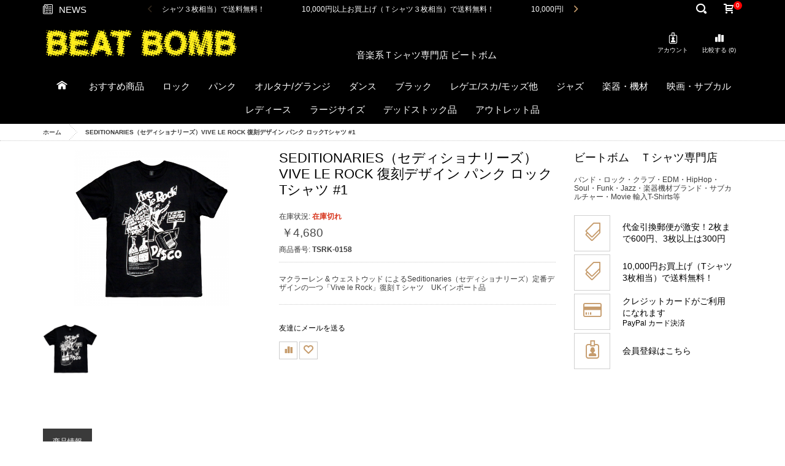

--- FILE ---
content_type: text/html; charset=UTF-8
request_url: https://www.beat-bomb.com/seditionary-vive-le-rock-79-bk.html
body_size: 13706
content:
<!DOCTYPE html>
<html lang="ja">
<head>
<meta charset="utf-8">
<meta http-equiv="Content-Type" content="text/html; charset=utf-8" />
<!--[if IE]>
<meta http-equiv="X-UA-Compatible" content="IE=edge">
<![endif]-->
<!--Theme Version 0.1.1-->
<title>ビートボム | Seditionaries（セディショナリーズ）Vive le Rock 復刻デザイン パンク ロックTシャツ</title>
<meta name="viewport" content="width=device-width, initial-scale=1.0">
<meta name="description" content="Malcom McLaren（マルコム・マクラーレン）＆Vivienne Westwood（ヴィヴィアン・ウェストウッド）のSeditionaries（セディショナリーズ）定番デザインの一つ「Vive le Rock」復刻Ｔシャツです。話題のバンドTシャツが購入できる音楽マニア向けロックＴシャツ専門店ビートボムのおすすめ商品です。" />
<meta name="keywords" content="Tシャツ,パンク,PUNK,ロック,SEX PISTOLS,CLASH,ピストルズ,クラッシュ,音楽Tシャツ,洋服,通販,メンズ,レディース,バンドＴシャツ" />
<meta name="robots" content="INDEX,FOLLOW" />
<meta name="msvalidate.01" content="19ED44D1EC8558F4B27C74B02B5976B9" />
<link rel="icon" href="https://www.beat-bomb.com/media/favicon/default/favicon.png" type="image/x-icon" />
<link rel="shortcut icon" href="https://www.beat-bomb.com/media/favicon/default/favicon.png" type="image/x-icon" />

<!--[if lt IE 7]>
<script type="text/javascript">
//<![CDATA[
    var BLANK_URL = 'https://www.beat-bomb.com/js/blank.html';
    var BLANK_IMG = 'https://www.beat-bomb.com/js/spacer.gif';
//]]>
</script>
<![endif]-->
<link rel="stylesheet" type="text/css" href="https://www.beat-bomb.com/js/calendar/calendar-win2k-1.css" />
<link rel="stylesheet" type="text/css" href="https://www.beat-bomb.com/skin/frontend/coolbaby/default/css/styles.css" media="all" />
<link rel="stylesheet" type="text/css" href="https://www.beat-bomb.com/skin/frontend/base/default/css/widgets.css" media="all" />
<link rel="stylesheet" type="text/css" href="https://www.beat-bomb.com/skin/frontend/coolbaby/default/css/jquery.fancybox.css" media="all" />
<link rel="stylesheet" type="text/css" href="https://www.beat-bomb.com/skin/frontend/coolbaby/default/css/bootstrap.min.css" media="all" />
<link rel="stylesheet" type="text/css" href="https://www.beat-bomb.com/skin/frontend/coolbaby/default/fonts/flaticon/flaticon.css" media="all" />
<link rel="stylesheet" type="text/css" href="https://www.beat-bomb.com/skin/frontend/coolbaby/default/css/slick.css" media="all" />
<link rel="stylesheet" type="text/css" href="https://www.beat-bomb.com/skin/frontend/coolbaby/default/css/liMarquee.css" media="all" />
<link rel="stylesheet" type="text/css" href="https://www.beat-bomb.com/skin/frontend/coolbaby/default/css/colorbox.css" media="all" />
<link rel="stylesheet" type="text/css" href="https://www.beat-bomb.com/skin/frontend/coolbaby/default/css/magnific-popup.css" media="all" />
<link rel="stylesheet" type="text/css" href="https://www.beat-bomb.com/skin/frontend/coolbaby/default/css/coolbaby.css" media="all" />
<link rel="stylesheet" type="text/css" href="https://www.beat-bomb.com/skin/frontend/coolbaby/default/css/rs-plugin/settings.css" media="all" />
<link rel="stylesheet" type="text/css" href="https://www.beat-bomb.com/skin/frontend/coolbaby/default/css/smartmenus.css" media="all" />
<link rel="stylesheet" type="text/css" href="https://www.beat-bomb.com/skin/frontend/coolbaby/default/css/rs-plugin/extralayers.css" media="all" />
<link rel="stylesheet" type="text/css" href="https://www.beat-bomb.com/skin/frontend/coolbaby/default/css/added.css" media="all" />
<link rel="stylesheet" type="text/css" href="https://www.beat-bomb.com/skin/frontend/coolbaby/default/css/custom_changes.css" media="all" />
<link rel="stylesheet" type="text/css" href="https://www.beat-bomb.com/skin/frontend/coolbaby/default/css/print.css" media="print" />
<script type="text/javascript" src="https://www.beat-bomb.com/js/prototype/prototype.js"></script>
<script type="text/javascript" src="https://www.beat-bomb.com/js/lib/ccard.js"></script>
<script type="text/javascript" src="https://www.beat-bomb.com/js/prototype/validation.js"></script>
<script type="text/javascript" src="https://www.beat-bomb.com/js/scriptaculous/builder.js"></script>
<script type="text/javascript" src="https://www.beat-bomb.com/js/scriptaculous/effects.js"></script>
<script type="text/javascript" src="https://www.beat-bomb.com/js/scriptaculous/dragdrop.js"></script>
<script type="text/javascript" src="https://www.beat-bomb.com/js/scriptaculous/controls.js"></script>
<script type="text/javascript" src="https://www.beat-bomb.com/js/scriptaculous/slider.js"></script>
<script type="text/javascript" src="https://www.beat-bomb.com/js/varien/js.js"></script>
<script type="text/javascript" src="https://www.beat-bomb.com/js/varien/form.js"></script>
<script type="text/javascript" src="https://www.beat-bomb.com/js/varien/menu.js"></script>
<script type="text/javascript" src="https://www.beat-bomb.com/js/mage/translate.js"></script>
<script type="text/javascript" src="https://www.beat-bomb.com/js/mage/cookies.js"></script>
<script type="text/javascript" src="https://www.beat-bomb.com/js/etheme/coolbaby/jquery-1.10.2.min.js"></script>
<script type="text/javascript" src="https://www.beat-bomb.com/js/etheme/coolbaby/noconflict.js"></script>
<script type="text/javascript" src="https://www.beat-bomb.com/js/etheme/coolbaby/favico-0.3.6.min.js"></script>
<script type="text/javascript" src="https://www.beat-bomb.com/js/etheme/coolbaby/jquery.fancybox.pack.js"></script>
<script type="text/javascript" src="https://www.beat-bomb.com/js/etheme/coolbaby/ajaxaddto.js"></script>
<script type="text/javascript" src="https://www.beat-bomb.com/js/etheme/coolbaby/rs-plugin/jquery.themepunch.plugins.min.js"></script>
<script type="text/javascript" src="https://www.beat-bomb.com/js/etheme/coolbaby/rs-plugin/jquery.themepunch.revolution.min.js"></script>
<script type="text/javascript" src="https://www.beat-bomb.com/js/etheme/coolbaby/rs-plugin/jquery.themepunch.ini.js"></script>
<script type="text/javascript" src="https://www.beat-bomb.com/js/etheme/coolbaby/jquery.nouislider.all.min.js"></script>
<script type="text/javascript" src="https://www.beat-bomb.com/js/etheme/coolbaby/retina-replace.js"></script>
<script type="text/javascript" src="https://www.beat-bomb.com/js/etheme/coolbaby/jquery.finger.min.js"></script>
<script type="text/javascript" src="https://www.beat-bomb.com/js/etheme/coolbaby/bootstrap.min.js"></script>
<script type="text/javascript" src="https://www.beat-bomb.com/js/etheme/coolbaby/jquery.easing.1.3.min.js"></script>
<script type="text/javascript" src="https://www.beat-bomb.com/js/etheme/coolbaby/slick.min.js"></script>
<script type="text/javascript" src="https://www.beat-bomb.com/js/etheme/coolbaby/jquery.parallax.min.js"></script>
<script type="text/javascript" src="https://www.beat-bomb.com/js/etheme/coolbaby/jquery.inview.min.js"></script>
<script type="text/javascript" src="https://www.beat-bomb.com/js/etheme/coolbaby/jquery.liMarquee.min.js"></script>
<script type="text/javascript" src="https://www.beat-bomb.com/js/etheme/coolbaby/jquery.magnific-popup.min.js"></script>
<script type="text/javascript" src="https://www.beat-bomb.com/js/etheme/coolbaby/jquery.colorbox-min.js"></script>
<script type="text/javascript" src="https://www.beat-bomb.com/js/etheme/coolbaby/jquery.plugin.min.js"></script>
<script type="text/javascript" src="https://www.beat-bomb.com/js/etheme/coolbaby/jquery.isotope.min.js"></script>
<script type="text/javascript" src="https://www.beat-bomb.com/js/etheme/coolbaby/jquery.countdown.min.js"></script>
<script type="text/javascript" src="https://www.beat-bomb.com/js/etheme/coolbaby/jquery.smartmenus.min.js"></script>
<script type="text/javascript" src="https://www.beat-bomb.com/js/etheme/coolbaby/coolbaby.js"></script>
<script type="text/javascript" src="https://www.beat-bomb.com/js/varien/product.js"></script>
<script type="text/javascript" src="https://www.beat-bomb.com/js/varien/configurable.js"></script>
<script type="text/javascript" src="https://www.beat-bomb.com/js/calendar/calendar.js"></script>
<script type="text/javascript" src="https://www.beat-bomb.com/js/calendar/calendar-setup.js"></script>
<script type="text/javascript" src="https://www.beat-bomb.com/js/etheme/coolbaby/jquery.elevatezoom.js"></script>
<script type="text/javascript" src="https://www.beat-bomb.com/skin/frontend/base/default/flatz_base/price.js"></script>
<script type="text/javascript" src="https://www.beat-bomb.com/skin/frontend/coolbaby/default/js/lib/modernizr.custom.min.js"></script>
<script type="text/javascript" src="https://www.beat-bomb.com/skin/frontend/coolbaby/default/js/app.js"></script>
<script type="text/javascript" src="https://www.beat-bomb.com/skin/frontend/coolbaby/default/js/lib/imagesloaded.js"></script>
<script type="text/javascript" src="https://www.beat-bomb.com/skin/frontend/coolbaby/default/js/configurableswatches/product-media.js"></script>
<script type="text/javascript" src="https://www.beat-bomb.com/skin/frontend/coolbaby/default/js/configurableswatches/swatches-product.js"></script>
<!--[if IE]>
<link rel="stylesheet" type="text/css" href="https://www.beat-bomb.com/skin/frontend/coolbaby/default/css/styles-ie.css" media="all" />
<![endif]-->
<!--[if lt IE 7]>
<script type="text/javascript" src="https://www.beat-bomb.com/js/lib/ds-sleight.js"></script>
<script type="text/javascript" src="https://www.beat-bomb.com/skin/frontend/base/default/js/ie6.js"></script>
<![endif]-->
<!--[if lt IE 9]>
<script type="text/javascript" src="https://www.beat-bomb.com/js/etheme/coolbaby/html5shiv.js"></script>
<script type="text/javascript" src="https://www.beat-bomb.com/js/etheme/coolbaby/respond.min.js"></script>
<![endif]-->

    <script type="text/javascript">
        jQuery.countdown.regionalOptions['lang'] = {
            labels: ['Years', 'Months', 'Weeks', 'Days', 'Hours', 'Minutes', 'Seconds'],
            labels1: ['年', '月', '週', '日', 'Hour', 'Minute', 'Second'],
            compactLabels: ['y', 'm', 'w', 'd'],
            whichLabels: null,
            digits: ['0', '1', '2', '3', '4', '5', '6', '7', '8', '9'],
            timeSeparator: ':', isRTL: false};
        jQuery.countdown.setDefaults(jQuery.countdown.regionalOptions['lang']);
    </script>


<script type="text/javascript">
//<![CDATA[
Mage.Cookies.path     = '/';
Mage.Cookies.domain   = '.www.beat-bomb.com';
//]]>
</script>

<script type="text/javascript">
//<![CDATA[
optionalZipCountries = ["IE","PA","MO","HK"];
//]]>
</script>
            <!-- BEGIN GOOGLE ANALYTICS CODE -->
        <script type="text/javascript">
        //<![CDATA[
            var _gaq = _gaq || [];
            
_gaq.push(['_setAccount', 'UA-119557881-1']);

_gaq.push(['_trackPageview']);
            
            (function() {
                var ga = document.createElement('script'); ga.type = 'text/javascript'; ga.async = true;
                ga.src = ('https:' == document.location.protocol ? 'https://ssl' : 'http://www') + '.google-analytics.com/ga.js';
                var s = document.getElementsByTagName('script')[0]; s.parentNode.insertBefore(ga, s);
            })();

        //]]>
        </script>
        <!-- END GOOGLE ANALYTICS CODE -->
    <script type="text/javascript">
var jpCorePrecision = 0;var method ="floor";</script><script type="text/javascript">//<![CDATA[
        var Translator = new Translate({"HTML tags are not allowed":"HTML\u30bf\u30b0\u306f\u8a31\u53ef\u3055\u308c\u3066\u3044\u307e\u305b\u3093","Please select an option.":"\u30aa\u30d7\u30b7\u30e7\u30f3\u3092\u9078\u629e\u3057\u3066\u304f\u3060\u3055\u3044\u3002","This is a required field.":"\u5fc5\u9808\u9805\u76ee\u3067\u3059","Please enter a valid number in this field.":"\u6b63\u3057\u3044\u6570\u5b57\u3067\u5165\u529b\u3057\u3066\u304f\u3060\u3055\u3044\u3002","The value is not within the specified range.":"\u5024\u304c\u6307\u5b9a\u3055\u308c\u305f\u7bc4\u56f2\u306b\u3042\u308a\u307e\u305b\u3093\u3002","Please use numbers only in this field. Please avoid spaces or other characters such as dots or commas.":"\u3053\u306e\u30d5\u30a3\u30fc\u30eb\u30c9\u306b\u306f\u6570\u5b57\u306e\u307f\u3092\u4f7f\u7528\u3057\u3066\u304f\u3060\u3055\u3044\u3002\u30b9\u30da\u30fc\u30b9\u3084\u30b3\u30f3\u30de\uff08,\uff09\u306e\u3088\u3046\u306a\u6587\u5b57\u306f\u907f\u3051\u3066\u304f\u3060\u3055\u3044\u3002","Please use letters only (a-z or A-Z) in this field.":"\u3053\u306e\u5165\u529b\u30a8\u30ea\u30a2\u306b\u306f (a-z or A-Z) \u6587\u5b57\u306e\u307f\u304c\u4f7f\u7528\u3067\u304d\u307e\u3059\u3002","Please use only letters (a-z), numbers (0-9) or underscore(_) in this field, first character should be a letter.":"\u30b3\u30fc\u30c9\u306f\u534a\u89d2\u82f1\u6570\u5b57\u3067\u5148\u982d\u306f\u534a\u89d2\u82f1\u5b57\u3067\u306a\u304f\u3066\u306f\u306a\u308a\u307e\u305b\u3093\u3002","Please use only letters (a-z or A-Z) or numbers (0-9) only in this field. No spaces or other characters are allowed.":"\u3053\u306e\u30d5\u30a3\u30fc\u30eb\u30c9\u306b\u306f\u534a\u89d2\u82f1\u5b57 (a-z or A-Z) \u304b\u6570\u5b57 (0-9) \u3092\u4f7f\u7528\u3057\u3066\u304f\u3060\u3055\u3044\u3002\u30b9\u30da\u30fc\u30b9\u3084\u4ed6\u306e\u6587\u5b57\u306f\u8a31\u53ef\u3055\u308c\u3066\u3044\u307e\u305b\u3093\u3002","Please use only letters (a-z or A-Z) or numbers (0-9) or spaces and # only in this field.":"\u3053\u306e\u30d5\u30a3\u30fc\u30eb\u30c9\u306b\u306f\u534a\u89d2\u82f1\u5b57 (a-z or A-Z) \u304b\u6570\u5b57 (0-9) \u3082\u3057\u304f\u306f\u30b9\u30da\u30fc\u30b9\u304b # \u3092\u4f7f\u7528\u3057\u3066\u304f\u3060\u3055\u3044\u3002","Please enter a valid phone number. For example (123) 456-7890 or 123-456-7890.":"\u6b63\u3057\u3044\u96fb\u8a71\u756a\u53f7\u306e\u5f62\u5f0f\u3067\u5165\u529b\u3057\u3066\u304f\u3060\u3055\u3044\u3002\uff08\u4f8b\uff1a(123) 456-7890 or 123-456-7890\uff09","Please enter a valid fax number. For example (123) 456-7890 or 123-456-7890.":"\u6b63\u3057\u3044FAX\u756a\u53f7\u3092\u5165\u529b\u3057\u3066\u304f\u3060\u3055\u3044\u3002\u4f8b\uff1a(03) 3456-7890 or 03-3456-7890.","Please enter a valid date.":"\u6b63\u3057\u3044\u65e5\u4ed8\u3092\u5165\u529b\u3057\u3066\u304f\u3060\u3055\u3044\u3002","Please enter a valid email address. For example johndoe@domain.com.":"\u6b63\u3057\u3044\u30e1\u30fc\u30eb\u30a2\u30c9\u30ec\u30b9\u3092\u5165\u529b\u3057\u3066\u304f\u3060\u3055\u3044\u3002\uff08\u4f8b\uff1ajohndoe@domain.com\uff09","Please use only visible characters and spaces.":"\u8868\u793a\u53ef\u80fd\u306a\u6587\u5b57\u304b\u30b9\u30da\u30fc\u30b9\u3092\u4f7f\u7528\u3057\u3066\u304f\u3060\u3055\u3044\u3002","Please enter 7 or more characters. Password should contain both numeric and alphabetic characters.":"7\u6587\u5b57\u4ee5\u4e0a\u3092\u5165\u529b\u3057\u3066\u304f\u3060\u3055\u3044\u3002\u30d1\u30b9\u30ef\u30fc\u30c9\u306f\u534a\u89d2\u82f1\u6570\u5b57\u3092\u542b\u3093\u3067\u3044\u306a\u3051\u308c\u3070\u306a\u308a\u307e\u305b\u3093\u3002","Please make sure your passwords match.":"\u30d1\u30b9\u30ef\u30fc\u30c9\u304c\u5408\u3063\u3066\u3044\u308b\u304b\u78ba\u304b\u3081\u3066\u304f\u3060\u3055\u3044","Please enter a valid URL. Protocol is required (http:\/\/, https:\/\/ or ftp:\/\/)":"\u6b63\u3057\u3044URL\u3092\u5165\u529b\u3057\u3066\u304f\u3060\u3055\u3044\u3002\u30d7\u30ed\u30c8\u30b3\u30eb\u306e\u6307\u5b9a\u304c\u5fc5\u8981\u3067\u3059 (http:\/\/, https:\/\/ , ftp:\/\/)","Please enter a valid URL. For example http:\/\/www.example.com or www.example.com":"\u6b63\u3057\u3044URL\u3092\u5165\u529b\u3057\u3066\u304f\u3060\u3055\u3044\u3002\uff08\u4f8b\uff1ahttp:\/\/www.example.com \u307e\u305f\u306f www.example.com\uff09","Please enter a valid URL Key. For example \"example-page\", \"example-page.html\" or \"anotherlevel\/example-page\".":"\u6b63\u3057\u3044URL\u30ad\u30fc\u3092\u5165\u529b\u3057\u3066\u304f\u3060\u3055\u3044\u3002\u4f8b\uff1a \"example-page\"\u3001 \"example-page.html\" , \"anotherlevel\/example-page\"\u3002","Please enter a valid XML-identifier. For example something_1, block5, id-4.":"\u6b63\u3057\u3044XML\u8b58\u5225\u5b50\u3092\u5165\u529b\u3057\u3066\u304f\u3060\u3055\u3044\u3002 \u4f8b\uff1asomething_1, block5, id-4","Please enter a valid social security number. For example 123-45-6789.":"\u6b63\u3057\u3044\u30bd\u30fc\u30b7\u30e3\u30eb\u30bb\u30ad\u30e5\u30ea\u30c6\u30a3\u30ca\u30f3\u30d0\u30fc\u3092\u5165\u529b\u3057\u3066\u304f\u3060\u3055\u3044\u3002\uff08\u4f8b\uff1a123-45-6789\uff09","Please enter a valid zip code. For example 90602 or 90602-1234.":"\u6b63\u3057\u3044\u90f5\u4fbf\u756a\u53f7\u3092\u5165\u529b\u3057\u3066\u304f\u3060\u3055\u3044\u3002\uff08\u4f8b\uff1a123-4567\uff09","Please enter a valid zip code.":"\u6b63\u3057\u3044\u90f5\u4fbf\u756a\u53f7\u3092\u5165\u529b\u3057\u3066\u304f\u3060\u3055\u3044\u3002","Please use this date format: dd\/mm\/yyyy. For example 17\/03\/2006 for the 17th of March, 2006.":"\u65e5\u4ed8\u306e\u5f62\u5f0f\u306f\u53f3\u306e\u901a\u308a\u3067\u3059: dd\/mm\/yyyy. \uff08\u4f8b\uff1a 17\/03\/2006 \u306f 2006\u5e743\u670817\u65e5\uff09\u3002","Please enter a valid $ amount. For example $100.00.":"\u6b63\u3057\u3044\u91d1\u984d\u8868\u793a\u3067\u5165\u529b\u3057\u3066\u304f\u3060\u3055\u3044\u3002(\u4f8b) $100.00.","Please select one of the above options.":"\u4e0a\u306e\u30aa\u30d7\u30b7\u30e7\u30f3\u304b\u3089\u4e00\u3064\u9078\u629e\u3057\u3066\u304f\u3060\u3055\u3044\u3002","Please select one of the options.":"\u30aa\u30d7\u30b7\u30e7\u30f3\u3092\u3072\u3068\u3064\u9078\u629e\u3057\u3066\u304f\u3060\u3055\u3044\u3002","Please select State\/Province.":"\u5730\u57df\u3092\u9078\u629e\u3057\u3066\u304f\u3060\u3055\u3044","Please enter a number greater than 0 in this field.":"0\u4ee5\u4e0a\u306e\u6570\u3092\u5165\u529b\u3057\u3066\u304f\u3060\u3055\u3044\u3002","Please enter a number 0 or greater in this field.":"0\u4ee5\u4e0a\u306e\u6570\u5b57\u3092\u5165\u529b\u3057\u3066\u304f\u3060\u3055\u3044\u3002","Please enter a valid credit card number.":"\u6b63\u3057\u3044\u30af\u30ec\u30b8\u30c3\u30c8\u30ab\u30fc\u30c9\u756a\u53f7\u3092\u5165\u529b\u3057\u3066\u304f\u3060\u3055\u3044\u3002","Credit card number does not match credit card type.":"\u30ab\u30fc\u30c9\u756a\u53f7\u304c\u30ab\u30fc\u30c9\u306e\u7a2e\u985e\u3068\u4e00\u81f4\u3057\u307e\u305b\u3093\u3002","Card type does not match credit card number.":"\u30ab\u30fc\u30c9\u306e\u7a2e\u985e\u304c\u30ab\u30fc\u30c9\u756a\u53f7\u3068\u4e00\u81f4\u3057\u307e\u305b\u3093\u3002","Incorrect credit card expiration date.":"\u4e0d\u6b63\u306a\u30ab\u30fc\u30c9\u6709\u52b9\u671f\u9650\u3067\u3059\u3002","Please enter a valid credit card verification number.":"\u6b63\u3057\u3044\u30ab\u30fc\u30c9\u78ba\u8a8d\u756a\u53f7\u3092\u5165\u529b\u3057\u3066\u304f\u3060\u3055\u3044","Please input a valid CSS-length. For example 100px or 77pt or 20em or .5ex or 50%.":"\u6b63\u3057\u3044CSS\u306e\u9577\u3055\u3092\u6307\u5b9a\u3057\u3066\u304f\u3060\u3055\u3044\u3002 \u4f8b\uff1a100px, 77pt, 20em, .5ex, 50%","Text length does not satisfy specified text range.":"\u6587\u5b57\u306e\u9577\u3055\u304c\u6307\u5b9a\u3055\u308c\u305f\u7bc4\u56f2\u306b\u3042\u308a\u307e\u305b\u3093\u3002","Please enter a number lower than 100.":"100\u4ee5\u4e0b\u306e\u6570\u5b57\u3092\u5165\u529b\u3057\u3066\u304f\u3060\u3055\u3044\u3002","Please wait, loading...":"\u8aad\u307f\u8fbc\u307f\u4e2d\u3067\u3059","This date is a required value.":"\u3053\u306e\u65e5\u4ed8\u306f\u5fc5\u9808\u9805\u76ee\u3067\u3059\u3002","Please enter a valid day (1-%d).":"\u6b63\u3057\u3044\u65e5\u3092\u5165\u529b\u3057\u3066\u304f\u3060\u3055\u3044 (1-%d)\u3002","Please enter a valid month (1-12).":"\u6b63\u3057\u3044\u6708\u3092\u5165\u529b\u3057\u3066\u304f\u3060\u3055\u3044 (1-12)\u3002","Please enter a valid full date":"\u6b63\u3057\u3044\u5b8c\u5168\u306a\u65e5\u4ed8\u3092\u5165\u529b\u3057\u3066\u304f\u3060\u3055\u3044\u3002","Please enter a valid date between %s and %s":"%s \u304b\u3089 %s \u307e\u3067\u306e\u5024\u3092\u5165\u529b\u3057\u3066\u304f\u3060\u3055\u3044\u3002","Please enter a valid date equal to or greater than %s":"%s \u4ee5\u4e0a\u306e\u5024\u3092\u5165\u529b\u3057\u3066\u304f\u3060\u3055\u3044\u3002","Please enter a valid date less than or equal to %s":"%s \u4ee5\u4e0b\u306e\u5024\u3092\u5165\u529b\u3057\u3066\u304f\u3060\u3055\u3044\u3002","Complete":"\u5b8c\u4e86","Add Products":"\u5546\u54c1\u3092\u8ffd\u52a0","Please choose to register or to checkout as a guest":"\u767b\u9332\u305b\u305a\u306b\u8cfc\u5165\u307e\u305f\u306f\u65b0\u898f\u767b\u9332\u3057\u3066\u8cfc\u5165\u3092\u9078\u629e\u3057\u3066\u304f\u3060\u3055\u3044","Your order cannot be completed at this time as there is no shipping methods available for it. Please make necessary changes in your shipping address.":"\u3042\u306a\u305f\u306e\u3054\u6ce8\u6587\u306f\u3054\u5229\u7528\u3044\u305f\u3060\u3051\u308b\u304a\u5c4a\u3051\u65b9\u6cd5\u304c\u306a\u3044\u305f\u3081\u78ba\u5b9a\u3067\u304d\u307e\u305b\u3093\u3002\u304a\u5c4a\u5148\u4f4f\u6240\u3092\u5909\u66f4\u3057\u3066\u3044\u305f\u3060\u304f\u5fc5\u8981\u304c\u3042\u308a\u307e\u3059\u3002","Please specify shipping method.":"\u914d\u9001\u65b9\u6cd5\u3092\u9078\u629e\u3057\u3066\u304f\u3060\u3055\u3044\u3002","Your order cannot be completed at this time as there is no payment methods available for it.":"\u3042\u306a\u305f\u306e\u3054\u6ce8\u6587\u306f\u3054\u5229\u7528\u3044\u305f\u3060\u3051\u308b\u304a\u652f\u6255\u3044\u65b9\u6cd5\u304c\u306a\u3044\u305f\u3081\u78ba\u5b9a\u3067\u304d\u307e\u305b\u3093\u3002","Please specify payment method.":"\u652f\u6255\u65b9\u6cd5\u3092\u9078\u629e\u3057\u3066\u304f\u3060\u3055\u3044\u3002","Insert Widget...":"\u30a6\u30a3\u30b8\u30a7\u30c3\u30c8\u306e\u633f\u5165...","Add to Cart":"\u30ab\u30fc\u30c8\u306b\u8ffd\u52a0","In Stock":"\u5728\u5eab\u3042\u308a","Out of Stock":"\u5728\u5eab\u5207\u308c","Please use full width Katakana only in this field.":"\u5168\u89d2\u30ab\u30bf\u30ab\u30ca\u3067\u5165\u529b\u3057\u3066\u304f\u3060\u3055\u3044\u3002","Please use Hiragana only in this field.":"\u5168\u89d2\u3072\u3089\u304c\u306a\u3067\u5165\u529b\u3057\u3066\u304f\u3060\u3055\u3044\u3002"});
        //]]></script>


<link type="text/css" href="https://www.beat-bomb.com/skin/frontend/coolbaby/default/css/colors/colors_beatbomb.css" rel="stylesheet" />


</head>
<body class=" catalog-product-view cloudzoom-free no-load-anime header-type-2 header-fixed product-view-type-1 catalog-product-view product-seditionary-vive-le-rock-79-bk demo-default responsive">

<!-- Off Canvas Menu -->
<div class="hidden">
    <nav id="off-canvas-menu">
        <span class="icon icon-xl flaticon-delete30" id="off-canvas-menu-close"></span>
        <ul class="expander-list">
            <li><span class="name"><a href="https://www.beat-bomb.com/index.php/">Home</a></span></li>
            
            <li class="level0 nav-1 first">
<span class="name">
<a href="https://www.beat-bomb.com/new.html">
おすすめ商品
</a></span>
</li><li class="level0 nav-2">
<span class="name">
<a href="https://www.beat-bomb.com/rock.html">
ロック
</a></span>
</li><li class="level0 nav-3">
<span class="name">
<a href="https://www.beat-bomb.com/--212.html">
パンク
</a></span>
</li><li class="level0 nav-4">
<span class="name">
<a href="https://www.beat-bomb.com/--213.html">
オルタナ/グランジ
</a></span>
</li><li class="level0 nav-5">
<span class="name">
<a href="https://www.beat-bomb.com/dance.html">
ダンス
</a></span>
</li><li class="level0 nav-6">
<span class="name">
<a href="https://www.beat-bomb.com/black.html">
ブラック
</a></span>
</li><li class="level0 nav-7">
<span class="name">
<a href="https://www.beat-bomb.com/ska-mod-raggae.html">
レゲエ/スカ/モッズ他
</a></span>
</li><li class="level0 nav-8">
<span class="name">
<a href="https://www.beat-bomb.com/jazz.html">
ジャズ
</a></span>
</li><li class="level0 nav-9">
<span class="name">
<a href="https://www.beat-bomb.com/instruments.html">
楽器・機材
</a></span>
</li><li class="level0 nav-10">
<span class="name">
<a href="https://www.beat-bomb.com/movie.html">
映画・サブカル
</a></span>
</li><li class="level0 nav-11">
<span class="name">
<a href="https://www.beat-bomb.com/ladies.html">
レディース
</a></span>
</li><li class="level0 nav-12">
<span class="name">
<a href="https://www.beat-bomb.com/large-43.html">
ラージサイズ
</a></span>
</li><li class="level0 nav-13">
<span class="name">
<a href="https://www.beat-bomb.com/premium.html">
デッドストック品
</a></span>
</li><li class="level0 nav-14 last">
<span class="name">
<a href="https://www.beat-bomb.com/outlet.html">
アウトレット品
</a></span>
</li>
                    </ul>
    </nav>
</div>
<!-- //end Off Canvas Menu -->
<div class="loader">
    <div class="fond">
        <div class="contener_general">
            <div class="contener_mixte">
                <div class="ballcolor ball_1">&nbsp;</div>
            </div>
            <div class="contener_mixte">
                <div class="ballcolor ball_2">&nbsp;</div>
            </div>
            <div class="contener_mixte">
                <div class="ballcolor ball_3">&nbsp;</div>
            </div>
            <div class="contener_mixte">
                <div class="ballcolor ball_4">&nbsp;</div>
            </div>
        </div>
    </div>
</div>
<div id="outer">
    <div id="outer-canvas">
            <noscript>
        <div class="global-site-notice noscript">
            <div class="notice-inner">
                <p>
                    <strong>JavaScriptがお使いのブラウザで無効になっているようです。</strong><br />
                    このサイトをご覧いただくにはJavaScriptを有効にしていただく必要があります。                </p>
            </div>
        </div>
    </noscript>
        <header>

<!-- Search -->
<div id="openSearch">
    <div class="container">
        <div class="inside">
            <form id="searchHeader" action="https://www.beat-bomb.com/catalogsearch/result/" method="get">
                <div class="input-outer">
                    <input type="text" class="search-input" id="search" value=""  name="q"   placeholder="Search..."  maxlength="128">
                </div>
                <div class="button-outer">
                    <button type="button" class="pull-right search-close"><i class="icon">&#10005;</i></button>
                    <button type="submit" class="pull-right"><i class="icon  icon-xl flaticon-zoom45"></i></button>
                </div>

                <div  id="search_autocomplete"></div>

                <!--<div id="search_autocomplete" class="search-autocomplete"></div>-->
                <script type="text/javascript">
                    //<![CDATA[
                    var searchForm = new Varien.searchForm('searchHeader', 'search', '検索');
                    searchForm.initAutocomplete('https://www.beat-bomb.com/catalogsearch/ajax/suggest/', 'search_autocomplete');
                    //]]>
                </script>
            </form>
        </div>
    </div>
</div>
<!-- //end Search --><div id="newsLine">
    <div class="container">
        <div class="row">
                        <div class="col-sm-3 col-md-2 hidden-xs">
                <div class="title upper"><i class="icon flaticon-news"></i>News</div>
            </div>
            <div class="col-xs-5 col-sm-6 col-md-7 col-xs-push-1 col-sm-push-0">
                <div id="newsCarousel" class="slick-style1">
                    <div class="item upper">
<div class="marquee">10,000円以上お買上げ（Ｔシャツ３枚相当）で送料無料！　　　　　10,000円以上お買上げ（Ｔシャツ３枚相当）で送料無料！　　　　　</div>
</div>

<div class="item upper">
<div class="marquee"><span class="date">7/30　</span>David Mancuso Tシャツ新入荷！</div>
</div>

<div class="item upper">
<div class="marquee"><span class="date">8/1　</span>Delicious Vinyl Tシャツ新入荷！</div>
</div>

                </div>
            </div>
            
            <div class="col-xs-5 col-sm-3 col-md-2 top-link pull-right">
                                <div class="btn-outer btn-search"><a href="#" class="btn btn-xs btn-default" data-toggle="dropdown"> <span class="icon icon-lg flaticon-zoom45"></span></a></div>
                                
    <div class="btn-outer btn-shopping-cart" id="shopping_cart">
        <a href="#drop-shopcart" class="btn btn-xs btn-default open-cart" data-toggle="dropdown">
            <span class="icon icon-md flaticon-shopping66"></span><span class="badge">0</span>
        </a>
        <div class="hidden">
            <div id="drop-shopcart" class="shoppingcart-box">
                <div class="title">Shopping cart</div>

                                                    <span class="empty">カートの中には何もありません。</span>
                

            </div>
        </div>
    </div>










            </div>
        </div>
    </div>
</div>

<section class="navbar">
<div class="background">
<div class="container">
    <div class="row">
        <div class="header-left col-sm-5 col-md-8">
            <div class="row">
                <div class="navbar-welcome col-md-6 compact-hidden hidden-sm hidden-xs">音楽系Ｔシャツ専門店 ビートボム </div>
                <!-- Mobile menu Button-->
                <div class="col-xs-2 visible-xs">
                    <div class="expand-nav  compact-hidden"><a href="#off-canvas-menu" id="off-canvas-menu-toggle"><span
                                class="icon icon-xl flaticon-menu29"></span></a></div>
                </div>
                <!-- //end Mobile menu Button --> <!-- Logo -->

                <div class="navbar-logo col-xs-10 col-sm-10 col-md-6 text-center">
                    <a href="https://www.beat-bomb.com/" title="ビートボム Beat Bomb" class="logo">
                                                    <img data-retina="true"  src="https://www.beat-bomb.com/media/coolbaby/default/logo_1.png" alt="ビートボム Beat Bomb" />
                                            </a>
                </div>
                <!-- //end Logo -->
                <div class="clearfix visible-xs"></div>
                <!-- Secondary menu -->

                                <div class="top-link pull-right compact-visible">
                    <div class="btn-outer btn-shopping-cart"><a href="#drop-shopcart" class="btn btn-xs btn-default open-cart"  data-toggle="dropdown"> <span
                                class="icon icon-md flaticon-shopping66"></span><span class="badge fixed_menu"></span></a></div>
                </div>
                
            </div>
        </div>
        <div class="navbar-secondary-menu col-sm-7 col-md-4 compact-hidden">
                <div class="btn-group" id="toplinks">
        <a href="#" title="アカウント" class="btn btn-xs btn-default dropdown-toggle" data-toggle="dropdown"> <span class="icon icon-lg flaticon-business137"></span><span class="drop-title">アカウント</span></a>
        <ul class="dropdown-menu" role="menu">
                                                                                            <li class="first" ><a href="https://www.beat-bomb.com/customer/account/" title="マイアカウント" >マイアカウント</a></li>
                                                                                                <li ><a href="https://www.beat-bomb.com/wishlist/" title="欲しいものリスト" >欲しいものリスト</a></li>
                                                                                                <li ><a href="https://www.beat-bomb.com/checkout/cart/" title="マイカート" class="top-link-cart">マイカート</a></li>
                                                            <li class="divider"></li>                                    <li ><a href="https://www.beat-bomb.com/checkout/" title="レジに進む" class="top-link-checkout">レジに進む</a></li>
                                                                                                <li class=" last" ><a href="https://www.beat-bomb.com/customer/account/login/" title="ログイン" >ログイン</a></li>
                                    </ul>
    </div>



            

                        <div class="btn-group block-compare">
    <a href="#" title="Compare" class="btn btn-xs btn-default dropdown-toggle" data-toggle="dropdown">
        <span class="icon icon-lg flaticon-bars34"></span>
        <span class="drop-title">比較する (0)</span>
    </a>

        <div role="menu" class="dropdown-menu shoppingcart-box empty">比較する商品はありません</div>
    
</div>



        </div>
    </div>
</div>
<!-- Main menu -->

<!-- MEGAMENU -->
<div class="navbar-main-menu-outer hidden-xs">
<div class="container">
<dl class="navbar-main-menu">

<dt class="item"><a href="https://www.beat-bomb.com/" class="btn-main"><span class="icon icon-xl flaticon-home113"></span></a></dt>
<dd></dd>


<dt class="item level0 nav-1 first">
<a  class="btn-main line" href="https://www.beat-bomb.com/new.html">
おすすめ商品
</a><dt class="item level0 nav-2">
<a  class="btn-main line" href="https://www.beat-bomb.com/rock.html">
ロック
</a><dt class="item level0 nav-3">
<a  class="btn-main line" href="https://www.beat-bomb.com/--212.html">
パンク
</a><dt class="item level0 nav-4">
<a  class="btn-main line" href="https://www.beat-bomb.com/--213.html">
オルタナ/グランジ
</a><dt class="item level0 nav-5">
<a  class="btn-main line" href="https://www.beat-bomb.com/dance.html">
ダンス
</a><dt class="item level0 nav-6">
<a  class="btn-main line" href="https://www.beat-bomb.com/black.html">
ブラック
</a><dt class="item level0 nav-7">
<a  class="btn-main line" href="https://www.beat-bomb.com/ska-mod-raggae.html">
レゲエ/スカ/モッズ他
</a><dt class="item level0 nav-8">
<a  class="btn-main line" href="https://www.beat-bomb.com/jazz.html">
ジャズ
</a><dt class="item level0 nav-9">
<a  class="btn-main line" href="https://www.beat-bomb.com/instruments.html">
楽器・機材
</a><dt class="item level0 nav-10">
<a  class="btn-main line" href="https://www.beat-bomb.com/movie.html">
映画・サブカル
</a><dt class="item level0 nav-11">
<a  class="btn-main line" href="https://www.beat-bomb.com/ladies.html">
レディース
</a><dt class="item level0 nav-12">
<a  class="btn-main line" href="https://www.beat-bomb.com/large-43.html">
ラージサイズ
</a><dt class="item level0 nav-13">
<a  class="btn-main line" href="https://www.beat-bomb.com/premium.html">
デッドストック品
</a><dt class="item level0 nav-14 last">
<a  class="btn-main line" href="https://www.beat-bomb.com/outlet.html">
アウトレット品
</a>


</dl>
</div>
</div>
<!-- //end MEGAMENU -->
<!-- //end Main menu -->

</div>
</section>

<!-- Navbar height -->
<div class="navbar-height"></div>
<!-- Navbar height -->

</header>                        <section class="container">
                    </section>
        

<div class="breadcrumbs">
    <div class="container">
        
                            <a href="https://www.beat-bomb.com/" title="ホームへ">ホーム</a>
                                        <span class="divider">&nbsp;</span>
            
        
                            <strong>Seditionaries（セディショナリーズ）Vive le Rock 復刻デザイン パンク ロックTシャツ #1</strong>
                        
            </div>
</div>
        <section class="container">
            
<script type="text/javascript">
    var optionsPrice = new Product.OptionsPrice({"priceFormat":{"pattern":"\uffe5%s","precision":0,"requiredPrecision":0,"decimalSymbol":".","groupSymbol":",","groupLength":3,"integerRequired":1},"includeTax":"true","showIncludeTax":true,"showBothPrices":false,"idSuffix":"_clone","oldPlusDisposition":0,"plusDisposition":0,"plusDispositionTax":0,"oldMinusDisposition":0,"minusDisposition":0,"productId":"841","productPrice":4680,"productOldPrice":4680,"priceInclTax":4680,"priceExclTax":4680,"skipCalculate":1,"defaultTax":0,"currentTax":0,"tierPrices":[],"tierPricesInclTax":[],"swatchPrices":null});
</script>

<div class="container">
    <div id="messages_product_view"></div>
        <div class="product-view row">
        <form action="https://www.beat-bomb.com/checkout/cart/add/uenc/aHR0cHM6Ly93d3cuYmVhdC1ib21iLmNvbS9zZWRpdGlvbmFyeS12aXZlLWxlLXJvY2stNzktYmsuaHRtbD9fX19TSUQ9VQ,,/product/841/form_key/oVpN5XvDRCHxB19b/" method="post"  id="product_addtocart_form">
            <input name="form_key" type="hidden" value="oVpN5XvDRCHxB19b" />
            <div class="no-display">
                <input type="hidden" name="product" value="841"/>
                <input type="hidden" name="related_product" id="related-products-field" value=""/>
            </div>

            <div class="col-sm-6 col-md-6 col-lg-4">
                




    <div class="single-product-wrapper">
        
        <img  id="bigImg" src="https://www.beat-bomb.com/media/catalog/product/cache/2/image/700x500/9df78eab33525d08d6e5fb8d27136e95/v/i/vive-le-rock.png" data-zoom-image="https://www.beat-bomb.com/media/catalog/product/cache/2/image/700x500/9df78eab33525d08d6e5fb8d27136e95/v/i/vive-le-rock.png"   alt="Seditionaries（セディショナリーズ）Vive le Rock 復刻デザイン パンク ロックTシャツ #1" title="Seditionaries（セディショナリーズ）Vive le Rock 復刻デザイン パンク ロックTシャツ #1"/>
    </div>


    <div class="wrapper">
        <!--Thumbnails-->

        <div class="slider-nav-simple"  id="smallGallery">
                            
                                                    <div class="carousel-item">
                        <a  href="#" class="elevatezoom-gallery" data-image="https://www.beat-bomb.com/media/catalog/product/cache/2/image/700x500/9df78eab33525d08d6e5fb8d27136e95/v/i/vive-le-rock.png" data-zoom-image="https://www.beat-bomb.com/media/catalog/product/cache/2/image/700x500/9df78eab33525d08d6e5fb8d27136e95/v/i/vive-le-rock.png""><img src="https://www.beat-bomb.com/media/catalog/product/cache/2/thumbnail/100x/040ec09b1e35df139433887a97daa66f/v/i/vive-le-rock.png" alt=""></a>
                    </div>
                                    </div>

        <!--Thumbnails end-->
            </div>
            </div>
            <div class="clearfix visible-xs"></div>

                        <div class="col-sm-6 col-md-6 col-lg-5">
                <h2>Seditionaries（セディショナリーズ）Vive le Rock 復刻デザイン パンク ロックTシャツ #1</h2>
                                    
            <p class="availability out-of-stock">在庫状況: <span>在庫切れ</span></p>
    

                        
    <div class="price-box">
                                                                <span class="regular-price" id="product-price-841">
                                            <span class="price">￥4,680</span>                                    </span>
                        
        </div>

                    
                                                    <span class="rating">
                                            </span>
                                                                                    <p class="sku"><span>商品番号: <b>TSRK-0158</b></span></p>
                
                                <div class="brand-row">
                    マクラーレン & ウェストウッド によるSeditionaries（セディショナリーズ）定番デザインの一つ「Vive le Rock」復刻Ｔシャツ　UKインポート品                </div>
                
                <div class="divider divider-sm"></div>
                <div class="line-divider"></div>
                <div class="divider divider-md"></div>

                                                            <p class="email-friend"><a
                                href="https://www.beat-bomb.com/sendfriend/product/send/id/841/">友達にメールを送る</a>
                        </p>
                                        <br/>
                    <div class="in_product_view">
                        <ul>
                            <li><a title="Add to compare" href="#" onclick="ajaxCompare('https://www.beat-bomb.com/catalog/product_compare/add/product/841/uenc/aHR0cHM6Ly93d3cuYmVhdC1ib21iLmNvbS9zZWRpdGlvbmFyeS12aXZlLWxlLXJvY2stNzktYmsuaHRtbA,,/form_key/oVpN5XvDRCHxB19b/',841);return false;"><span class="icon flaticon-bars34"></span></a></li>                            <li><a title="Add to wishlist" href="#"  onclick="ajaxWishlist('https://www.beat-bomb.com/wishlist/index/add/product/841/form_key/oVpN5XvDRCHxB19b/',841);return false;"><span class="icon flaticon-heart68"></span></a></li>                        </ul>
                    </div>


                                            <div class="add-to-box">
                            
                        </div>
                    


                    
                    
                                                    <div class="divider divider-xs"></div>

                <div class="social-buttons">
                                    </div>
                <div class="divider divider-md"></div>
            </div>


                        <section class="col-sm-12 col-md-3 col-lg-3  module">
                <h3>ビートボム　Ｔシャツ専門店</h3>
バンド・ロック・クラブ・EDM・HipHop・Soul・Funk・Jazz・楽器機材ブランド・サブカルチャー・Movie 輸入T-Shirts等
<!-- Services -->
<section class="custom-block">
<a href="https://www.beat-bomb.com/index.php/bb_delivery#teikeigai" class="item"> <span class="icon flaticon-outlined3"></span><div class="text"><span class="title">代金引換郵便が激安！2枚まで600円、3枚以上は300円</span></div></a> 
<a href="https://www.beat-bomb.com/index.php/bb_delivery#letterplus" class="item"> <span class="icon flaticon-outlined3"></span><div class="text"><span class="title">10,000円お買上げ（Tシャツ3枚相当）で送料無料！</span></div></a> 
<a href="https://www.beat-bomb.com/index.php/bb_payment" class="item"> <span class="icon flaticon-credit22"></span><div class="text"><span class="title">クレジットカードがご利用になれます</span> <span class="description">PayPal カード決済</span> </div></a> 
<a href="https://www.beat-bomb.com/index.php/customer/account/login/" class="item"> <span class="icon flaticon-business137"></span><div class="text"> <span class="title">会員登録はこちら</span> </div></a>
</section>
<!-- //end Services -->

            </section>
                    </form>
    </div>


    <section class="producttab">
        <ul class="nav nav-tabs">
            <li class="active"><a data-toggle="tab" href="#tab-1">商品情報</a></li>
                                            </ul>
        <div class="tab-content">
            <div id="tab-1" class="tab-pane fade active in">
                                    <div class="box-collateral box-description">
                                                    <h2>詳細</h2>
    <div class="std">
        <script>jQuery(function($){ $(".fancybox").fancybox();  });</script>
<a href="https://www.beat-bomb.com/media/wysiwyg/t700/brand-gduh.png" class="btn-cool btn-transparent btn-small fancybox"><b> Tシャツのサイズチャートはこちら </b></a>
<p>　</p>

<p><strong>マクラーレン & ウェストウッド によるSeditionaries（セディショナリーズ）定番デザインの一つ「Vive le Rock」復刻Ｔシャツ　UKインポート品</strong></p>
<p>Malcom McLaren（マルコム・マクラーレン）＆Vivienne Westwood（ヴィヴィアン・ウェストウッド）のパンクブランド、Seditionaries（セディショナリーズ）で使用されていたデザインＴの復刻版です。</p>
<p>1960年代のヒッピー・ブーム時代からファッションの発信地だったロンドンのキングス・ロード 430番地はパンクファッションの生誕地として知られる場所です。</p>
<p>パンクファッションの始祖、John Dove & Molly White (ジョン・ドーヴ & モーリー・ホワイト) の製品が置かれていた店、「Paradise Garage」は、はマルコム・マクラーレン、ヴィヴィアン・ウェストウッド、シド・ヴィシャスらのたまり場となっており、その奥にはマルコム・マクラーレンがレコードや<strong>TEDS（テッズ）＝Teddy Boy（テディ・ボーイ：初期パンク調のロカビリーファッション）</strong>の衣料を販売している小さな店がありました。</p>
<p>ドーヴ &ホワイトの作品に影響を受けParadise Garageの店舗を引き継いだマクラーレンは、ヴィヴィアン・ウェストウッドと共に「Let It Rock」「Too Fast To Live Too Young To Die」「SEX」「Seditionaries」「Worlds End」と店名を変えながらパンクファッションの発信源として活動しました。</p>
<p>特に「Sex Pistols（セックス・ピストルズ）」のバンド名の元となった「SEX」から「Seditionaries」までの時代はマクラーレン＆ウェストウッドが生み出したパンク・ファッションの全盛期で、同時に「BOY」（後のBOY London）を立ち上げたStephane Raynorの店でもBOYのタグを付けて販売されていました。</p>
<p>この時期のオリジナル製品とレプリカ品／デザイン復刻品は、まとめて<strong>SEDS（セッズ）</strong>もしくは<strong>SEDI（セディ）</strong>と呼ばれています。</p>
<p>ごく短期間に販売されたオリジナルのSEDSはすでに高額で収集家の元に行き渡っているため購入不可となっており、レプリカのヴィンテージ品として入手可能なものはマクラーレン自身、もしくはウェストウッド自身による復刻品、彼らの親族による復刻品、また現行品で入手可能なものとして、オリジナル製品の小売商による復刻品、それら以外のSEDSフリークによるブートレグ復刻品などがあります。また多くの場合、アレンジされたデザインも彼らによってリリースされています。</p>

<p>この「<strong>Vive le Rorck</strong>」デザインは、まだマーロン・ブランドのロッカーファッション時代を意識した<u>テディ・ボーイ・ファッションの傾向が強かった「Let It Rock」時代に生まれ、「Seditionaries」時代にも引き継がれた</u>もので、1950年代の<strong>ロックンロール映画「Let's Rock」</strong>のポスターデザインに<strong>リトル・リチャード</strong>の写真を組み合わせたコラージュ的なデザインとなっています。</p>
<p>　</p>
<img src="https://www.beat-bomb.com/media/wysiwyg/t001/seds-03.png" alt="" width="100%" />
<img src="https://www.beat-bomb.com/media/wysiwyg/t001/sedioriginal-01.png" alt="" width="100%" />
<img src="https://www.beat-bomb.com/media/wysiwyg/t001/seds-01.png" alt="" width="100%" />
<img src="https://www.beat-bomb.com/media/wysiwyg/t001/seds-02.png" alt="" width="100%" />
    </div>
                    </div>
                            </div>
                                            </div>
    </section>

        

</div>

<script type="text/javascript">
    //<![CDATA[
    var productAddToCartForm = new VarienForm('product_addtocart_form');
        productAddToCartForm.submit = function (button, url) {

        if (this.validator.validate()) {
            var form = this.form;
            var oldUrl = form.action;

            if (url) {
                form.action = url;
            }
            var e = null;
            // Start of our new ajax code
            if (!url) {
                url = jQuery('#product_addtocart_form').attr('action');
            }

            if (url.indexOf("?")){
                url = url.split("?")[0];
            }
            url = url.replace("checkout/cart", "ajax/index"); // New Code

            if(window.location.href.match("https://") && !url.match("https://")){
                url = url.replace("http://", "https://");
            }

            if(window.location.href.match("http://") && !url.match("http://")){
                url = url.replace("https://", "http://");
            }

            var data = jQuery('#product_addtocart_form').serialize();
            data += '&isAjax=1';
            jQuery('#preloader .loader').fadeIn(300);
            try {
                jQuery.ajax({
                    url: url,
                    dataType: 'json',
                    type: 'post',
                    data: data,
                    success: function (data) {
                        showMessage(data);
                        if(data.status != 'ERROR'){
                            ajax_add_to_cart_post_update(data);

                        }
                    }
                });
            } catch (e) {
            }
            // End of our new ajax code
            this.form.action = oldUrl;
            if (e) {
                throw e;
            }
        }
    }.bind(productAddToCartForm);
    
    productAddToCartForm.submitLight = function (button, url) {

        if (this.validator) {
            var nv = Validation.methods;
            delete Validation.methods['required-entry'];
            delete Validation.methods['validate-one-required'];
            delete Validation.methods['validate-one-required-by-name'];
            // Remove custom datetime validators
            for (var methodName in Validation.methods) {
                if (methodName.match(/^validate-datetime-.*/i)) {
                    delete Validation.methods[methodName];
                }
            }

            if (this.validator.validate()) {
                if (url) {
                    this.form.action = url;
                }
                this.form.submit();
            }
            Object.extend(Validation.methods, nv);
        }
    }.bind(productAddToCartForm);

    //]]>
</script>

<script type="text/javascript">
    var lifetime = 3600;
    var expireAt = Mage.Cookies.expires;
    if (lifetime > 0) {
        expireAt = new Date();
        expireAt.setTime(expireAt.getTime() + lifetime * 1000);
    }
    Mage.Cookies.set('external_no_cache', 1, expireAt);
</script>
        </section>
                        <!-- Subscribe -->
<section class="content container">
    <div class="subscribe">
    <div class="row collapsed-block">

        <div class="col-sm-12 col-md-3 col-lg-3">
            <h3>ニュースレター購読申し込み <a class="expander visible-sm visible-xs"
                                     href="#TabBlock-1">+</a></h3>
        </div>
        <div class="col-sm-12 col-md-9 col-lg-9 tabBlock" id="TabBlock-1">
            <form class="form-inline" role="form" action="https://www.beat-bomb.com/newsletter/subscriber/new/" method="post" id="newsletter-validate-detail">
                <div class="row">
                    <div class="col-sm-5 col-md-5">
                        <input type="text" name="email" class="form-control pull-right required-entry validate-email" placeholder="Your E-mail...">
                        <div class="divider divider-sm visible-xs"></div>
                    </div>
                    <div class="col-sm-2 col-md-2">
                        <button type="submit" class="button btn-cool"><span class="icon flaticon-new78"></span>購読</button>
                        <div class="divider divider-sm visible-xs"></div>
                    </div>
                    <div class="col-sm-5  col-md-4">                  <p>新商品やレアなアイテムの入荷情報を優先的にお知らせ！その他、特価品・キャンペーン情報などお得な情報も</p>
                    </div>
                </div>
            </form>
            <script type="text/javascript">
                //<![CDATA[
                var newsletterSubscriberFormDetail = new VarienForm('newsletter-validate-detail');
                //]]>
            </script>
        </div>
    </div>
</div>
</section>
<!-- //end Subscribe -->
<footer>
    <div id="footer-collapsed" >
                <div class="footer-navbar">
            <div class="container">
                <div class="arrow link hidden-xs hidden-sm"><i class="icon flaticon-down14"></i></div>
                 
<div class="collapsed-block">
    <div class="inside">
        <h3><span class="link">お支払・配送方法について</span><a class="expander visible-sm visible-xs" href="#TabBlock-3">+</a></h3>
        <div class="tabBlock" id="TabBlock-3">
            <ul class="menu">
                <li><a href="https://www.beat-bomb.com/bb_payment">お支払い方法について</a></li>
                <li><a href="https://www.beat-bomb.com/bb_delivery">配送方法について</a></li>
                <li><a href="https://www.beat-bomb.com/bb_faq">返品について</a></li>
            </ul>
        </div>
    </div>
</div>
<div class="collapsed-block">
    <div class="inside">
        <h3><span class="link">マイアカウント</span><a class="expander visible-sm visible-xs" href="#TabBlock-4">+</a></h3>
        <div class="tabBlock" id="TabBlock-4">
            <ul class="menu">
                <li><a href="https://www.beat-bomb.com/customer/account">アカウント</a></li>
                <li><a href="https://www.beat-bomb.com/sales/guest/form">注文履歴</a></li>
                <li><a href="https://www.beat-bomb.com/wishlist">お気に入りリスト</a> </li>
            </ul>
        </div>
    </div>
</div>
<div class="collapsed-block">
    <div class="inside">
        <h3><span class="link">お問い合わせフォーム</span><a class="expander visible-sm visible-xs" href="#TabBlock-2">+</a></h3>
        <div class="tabBlock" id="TabBlock-2">
            <ul class="menu">
                <li><a href="https://www.beat-bomb.com/contacts">お問い合わせフォーム</a></li>
                <li><a href="https://www.beat-bomb.com/bb_request">商品リクエストフォーム</a></li>
                <li><a href="https://www.beat-bomb.com/bb_faq">FAQ　よくあるご質問</a></li>
            </ul>
        </div>
    </div>
</div>
<div class="collapsed-block">
    <div class="inside">
        <h3><span class="link">ビートボム</span><a class="expander  visible-sm visible-xs" href="#TabBlock-6">+</a></h3>
        <div  class="tabBlock" id="TabBlock-6">
            <ul class="menu">
                <li><a href="https://www.beat-bomb.com/bb_about_us">特定商取引法に基づく表示</a></li>
                <li><a href="https://www.beat-bomb.com/bb_privacy_policy">プライバシーポリシー</a></li>
                <li><a href="https://www.beat-bomb.com/catalog/seo_sitemap/category">サイトマップ</a></li>
            </ul>
            <ul class="menu menu-icon">
                <li><span class="icon icon-xs flaticon-new78"></span>連絡先メールアドレス</li>
                <li><a href="mailto:customer@beat-bomb.com">customer@beat-bomb.com</a></li>
            </ul>
        </div>
    </div>
</div>


<!-- Google tag (gtag.js) -->
<script async src="https://www.googletagmanager.com/gtag/js?id=G-ZHYZQJ7CYC"></script>
<script>
  window.dataLayer = window.dataLayer || [];
  function gtag(){dataLayer.push(arguments);}
  gtag('js', new Date());

  gtag('config', 'G-ZHYZQJ7CYC');
</script>

            </div>
        </div>
                        <div class="footer-bottom">
            <div class="container">
                <div class="row">
                    <div class="col-md-8 copyright">
                        &copy; 2017 Beat Bomb Shirts Store. All Rights Reserved.                    </div>
                                        <div class="col-md-4">
                                         

                        <ul class="payment-list pull-right">
                            <li><img src="https://www.beat-bomb.com/media/wysiwyg/icon-visa.png" width="36" height="22" alt=""></li>
                            <li><img src="https://www.beat-bomb.com/media/wysiwyg/icon-master.png" width="36" height="22" alt=""></li>
                            <li><img src="https://www.beat-bomb.com/media/wysiwyg/icon-jcb.png" width="36" height="22" alt=""></li>
                        </ul>
                


                                 </div>
                </div>
            </div>
        </div>
    </div>
</footer>        <section class="container">
            
        </section>
        <div id="outer-overlay"></div>
    </div>
</div>


<div id="preloader">
    <div class="loader" style="display: none">
        <img width="32" height="32" alt="" src="https://www.beat-bomb.com/skin/frontend/coolbaby/default/images/ajax/ajax-loader.gif" />
    </div>
    <div class="message"  style="display: none">
        <div class="inside"></div>
    </div>
</div></body>
</html>

--- FILE ---
content_type: text/css
request_url: https://www.beat-bomb.com/skin/frontend/coolbaby/default/css/colorbox.css
body_size: 1293
content:
/*
    Colorbox Core Style:
    The following CSS is consistent between example themes and should not be altered.
*/
#colorbox, #cboxOverlay, #cboxWrapper {
	position:absolute;
	top:0;
	left:0;
	z-index:99999;
	overflow:hidden;
}
#cboxWrapper {
	max-width:none;
}
#cboxOverlay {
	position:fixed;
	width:100%;
	height:100%;
}
#cboxMiddleLeft, #cboxBottomLeft {
	clear:left;
}
#cboxContent {
	position:relative;
}
#cboxLoadedContent {
	-webkit-overflow-scrolling: touch;
	overflow:hidden !important;
}
#cboxTitle {
	margin:0;
}
#cboxLoadingOverlay, #cboxLoadingGraphic {
	position:absolute;
	top:0;
	left:0;
	width:100%;
	height:100%;
}
#cboxPrevious, #cboxNext, #cboxClose, #cboxSlideshow {
	cursor:pointer;
}
.cboxPhoto {
	float:left;
	margin:auto;
	border:0;
	display:block;
	max-width:none;
	-ms-interpolation-mode:bicubic;
}
.cboxIframe {
	width:100%;
	height:100%;
	display:block;
	border:0;
	padding:0;
	margin:0;
}
#colorbox, #cboxContent, #cboxLoadedContent {
	box-sizing:content-box;
	-moz-box-sizing:content-box;
	-webkit-box-sizing:content-box;
}
/* 
    User Style:
    Change the following styles to modify the appearance of Colorbox.  They are
    ordered & tabbed in a way that represents the nesting of the generated HTML.
*/
#cboxOverlay {
	background:#000;
	opacity: 0.55;
	filter: alpha(opacity = 55);
}
#colorbox {
	outline:0;
}
#cboxContent {
/*	background:#000;
*/}
.cboxIframe {
	background:#fff;
}
#cboxError {
	padding:50px;
	border:1px solid #ccc;
}
#cboxLoadedContent {
	border: none;
	background:#fff;
}
#cboxTitle {
	position:absolute;
	top:-20px;
	left:0;
	color:#ccc;
}
#cboxCurrent {
	position:absolute;
	top:-20px;
	right:0px;
	color:#ccc;
}
/*        #cboxLoadingGraphic{background:url(images/loading.gif) no-repeat center center;}
*/
        /* these elements are buttons, and may need to have additional styles reset to avoid unwanted base styles */
        #cboxPrevious, #cboxNext, #cboxSlideshow, #cboxClose {
	border:0;
	padding:0;
	margin:0;
	overflow:visible;
	width:auto;
	background:none;
}
/* avoid outlines on :active (mouseclick), but preserve outlines on :focus (tabbed navigating) */
        #cboxPrevious:active, #cboxNext:active, #cboxSlideshow:active, #cboxClose:active {
	outline:0;
}
#cboxSlideshow {
	position:absolute;
	top:-20px;
	right:90px;
	color:#fff;
}
#cboxPrevious, #cboxNext {
	opacity:0;
	position:absolute;	height: 54px;
	width: 54px;
	cursor: pointer;
	background: none;
	color: transparent;
	text-align:center;
	border: 2px solid #3a3a3a;
	outline: none;
	margin-top:-28px;
	top:50%;
	text-indent:-9999px;
}
#colorbox:hover #cboxPrevious, #colorbox:hover #cboxNext, #colorbox:hover #cboxClose { opacity:1;}
#cboxPrevious {
	left:5px;
}
#cboxNext {
	right:5px;
}

#cboxPrevious:before, #cboxNext:before {
	display:block;
	position:relative;
	font-family: "Flaticon";
	font-size:14px !important;
	line-height:50px !important;
	content: '\e02d';
	color: #3a3a3a;
	margin: 0 0 0 -2px;
	text-indent:0;
}
#cboxNext:before {
	content: '\e042';
	margin: 0 0 0 2px
}
#cboxClose {
	position:absolute;
	opacity:0;
	top:15px;
	right:15px;
	display:block;
	width:15px;
	height:15px;
	text-indent:-9999px;
	outline: none;
}
.touch #cboxClose { opacity: 1 !important;}
#cboxClose:before {
	position:absolute;
	top:0;
	left:0;
	text-indent:0;
	font-family: Flaticon;
	content: "\e01a";
	font-size:14px !important;
}
#cboxClose:hover {
}
.canvas-menu #cboxClose:before {
	color:#fff;
}
.canvas-menu #cboxLoadedContent {
	background: #242424;
}
.gallery-popup #cboxClose:before {
	font-size:20px !important;
}


--- FILE ---
content_type: text/css
request_url: https://www.beat-bomb.com/skin/frontend/coolbaby/default/css/rs-plugin/extralayers.css
body_size: 782
content:
/*********************************************
	-	SETTINGS FOR BANNER CONTAINERS	-
**********************************************/

@import url('https://fonts.googleapis.com/css?family=Anton');
@import url('https://fonts.googleapis.com/css?family=Fjalla+One');
@import url('https://fonts.googleapis.com/css?family=Dancing+Script');
@import url('https://fonts.googleapis.com/css?family=Abel');

.tp-banner-container {
	width:100%;
	position:relative;
	padding:0;
}
.tp-banner {
	width:100%;
	position:relative;
	visibility:hidden;
}

.tp-banner-fullscreen-container {
	width:100%;
	position:relative;
	padding:0;
}

.tp-leftarrow.default {
	z-index:100;
	cursor:pointer;
	position:relative;
	background: none;
	width:15%;
	height:90%;
	top: 5%;
	left:0 !important;
}
.tp-rightarrow.default {
	z-index:100;
	cursor:pointer;
	position:relative;
	background: none;
	width:15%;
	height:90%;
	top: 5%;
	right:0 !important;
}
.tp-leftarrow.default:before, .tp-rightarrow.default:before {
	display: none
}
.tp-rightarrow.default:hover {
	cursor: url(../images/cursor-arrow-right.png) 27 27, url(../images/cursor-arrow-right.cur), pointer;
}
.tp-leftarrow.default:hover {
	cursor: url(../images/cursor-arrow-left.png) 27 27, url(../images/cursor-arrow-left.cur), pointer;
}
@media screen and (-ms-high-contrast: active), (-ms-high-contrast: none) {
.tp-rightarrow.default:hover {
	background: url(../images/cursor-arrow-right.png) no-repeat center center;
}
.tp-leftarrow.default:hover {
	background: url(../images/cursor-arrow-left.png) no-repeat center center;
}
}

@media (min-width: 992px) and (max-width: 1199px) {
.tp-leftarrow.default, .tp-rightarrow.default {
	top: 8%;
	height:84%;
}
}

@media (max-width: 991px) {
.tp-leftarrow.default, .tp-rightarrow.default {
	top: 10%;
	height:80%;
}
}
.text1 {
	/*font: normal 48px/1em  'Poiret One', cursive;*/
	font: normal 60px/1em  'Anton', sans-serif;
	color:#888;
	text-transform:uppercase;
}
.text1s {
	/*font: normal 48px/1em  'Poiret One', cursive;*/
	font: normal 48px/1em  'Anton', sans-serif;
	color:#888;
	text-transform:uppercase;
}
.text2 {
	/*font: normal 18px/1em  'Cantarell', sans-serif;*/
	/*font: normal 18px/1em  'Anton', sans-serif;*/
        font: normal 18px/1.2em 'Fjalla One', sans-serif;
	color:#888;
	/*text-transform:uppercase;*/
}
.text3 {
	/*font: normal 12px/1em  "Myriad Pro", sans-serif;*/
	/*font: normal 18px/1em  'Anton', sans-serif;*/
	font: normal 18px/1em  'Dancing Script', cursive;
	color:#888;
	/*text-transform:uppercase;*/
}
.text4 {
	font: normal 18px/1em  'Abel', sans-serif;
	color:#888;
	/*text-transform:uppercase;*/
}
.text0 {
	color:#FFF;
	font: normal 70px/1em Georgia, "Times New Roman", Times, serif
}


--- FILE ---
content_type: text/css
request_url: https://www.beat-bomb.com/skin/frontend/coolbaby/default/css/added.css
body_size: 3239
content:
#openSearch input.search-input{ box-shadow: 0 0 0}
.navbar-main-submenu .wrapper-border{margin: 13px 0;}
.navbar-main-submenu .exclusive.top{ padding-bottom: 7px;}
.navbar-main-submenu .exclusive.bottom {
    padding-top: 2px;
}
a.add-to-cart{ cursor: pointer}
.products-nospace-outer .carousel-item.slick-slide .price,.products-isotope .price{ color: #ffffff}

.price-box .old-price,.price-box .special-price{ display: inline-block}
.price-box  .special-price .price{color: #f5003a}
.product-view-ajax-container .price{ margin: 0}
.navbar-compact .navbar-main-menu-outer {
    /*margin: -50px 0 0;*/
}
#drop-shopcart .price .price,#drop-shopcart .total .price { display: inline}
#drop-shopcart .total .price {font-weight: bold;}
.shoppingcart-box .empty {
    display: block;
}
/*@media (min-width: 1028px) {
    .products-list .product-preview-outer {
        width: 19.7%;
    }
}

@media (max-width: 479px) {
    .products-list .product-preview-outer {
        width: 49%
    }
}*/
.products-list-in-row .product-preview-outer {
    width: 100%;
}
.products-list .price-box p{margin-bottom: 0}
/*
.zoomWindow{display:none !important;}*/

/*.remove-from-cart:hover,.flaticon-write13:hover,.flaticon-zoom45:hover, .flaticon-shopping66:hover,.search-close:hover .icon{ color:#F5003A }*/
#drop-shopcart .description a:hover{ text-decoration: underline}
#drop-shopcart .preview-image img:hover,.table-shop img:hover{ opacity: 0.8}

.rect-nohover .buttons-set{ margin-bottom: 0}

#shopping-cart-totals-table { font-weight: bold }
#shopping-cart-totals-table .grand-total{ font-size: 19px; text-transform: uppercase; padding-bottom: 10px !important;}
#shopping-cart-totals-table .a-left{ padding-left: 12px}
.crosssell{ margin-top: 30px}

#checkout-progress-wrapper .block .block-title strong{ font-weight: normal;font: 1.384em "Sintony",sans-serif;}
#checkout-progress-wrapper .list-group-item a {
    font-size: 1.167em; font-weight: normal;
}
#checkout-progress-wrapper .block-progress .block-title {
    margin: 0 0 16px;}
#checkout-progress-wrapper .block-progress dt{
    font-weight: normal;
    padding: 4px 0 9px;
    font-size: 1.167em;
    -moz-border-bottom-colors: none;
    -moz-border-left-colors: none;
    -moz-border-right-colors: none;
    -moz-border-top-colors: none;
    border-color: -moz-use-text-color -moz-use-text-color #cacaca;
    border-style: none none dotted;
    border-width: medium medium 1px;
}
.product-prev-next .icon:after, .product-prev-next .icon:before{ line-height: 1.4em;}
.product-view .price {
    padding-bottom: 0px;
}
.product-options .price{font-weight: normal !important}
.product-options .label{color: inherit !important;font-size: 12px !important; text-align: left;line-height: 27px;}
.product-view .price {font-size: 19px;}
#checkout-progress-state{ margin-top: 20px}
#popup-box .inline {
    line-height: 1.7em;}


#compare-items {
    min-width: 260px;
}
#compare-items .description {
    display: table-cell;
    vertical-align: middle;
}
#compare-items .item {
    padding: 5px 7px;
    display: table;
    width: 100%;
    overflow: hidden;
    border-bottom: 1px dotted #cacaca;
}
#compare-items .item.last {
    border: none;
}
#compare-items {
    border: 0;
    padding: 5px 5px 0px 5px ;

}
#compare-items .delete {
    display: table-cell;
    width: 20px;
    vertical-align: middle;
    margin: 30px 0 0 10px;
}
#compare-items .preview-image {
    display: table-cell;
    vertical-align: middle;
    width: 75px;
    padding-right: 15px;
}
#compare-items .preview-image img {
    width: 100%;
}

#compare-items ol, ul {margin-bottom: 0px;}
#compare-items img:hover{ opacity: 0.8}









/*animated buttons*/
.btn-animated{ position: relative; backface-visibility: hidden; overflow: hidden }
.btn-animated:before {
    height: 100%;
    line-height: 2.5;
    position: absolute;
    -webkit-transition: all 0.3s;
    -moz-transition: all 0.3s;
    transition: all 0.3s;
    width: 100%;
    left: 0;
    top: -100%;
}
.btn-animated:hover:before {
    top: 0;
}
.btn-animated span {
    display: inline-block;
    width: 100%;
    height: 100%;
    -webkit-transition: all 0.3s;
    -webkit-backface-visibility: hidden;
    -moz-transition: all 0.3s;
    -moz-backface-visibility: hidden;
    transition: all 0.3s;
    backface-visibility: hidden;
}
.btn-animated:hover span {
    -webkit-transform: translateY(300%);
    -moz-transform: translateY(300%);
    -ms-transform: translateY(300%);
    transform: translateY(300%);
}
/* Effect 1: Brackets */
a.link-animated-brakets::before,
a.link-animated-brakets::after {
    display: inline-block;
    opacity: 0;
    -webkit-transition: -webkit-transform 0.3s, opacity 0.2s;
    -moz-transition: -moz-transform 0.3s, opacity 0.2s;
    transition: transform 0.3s, opacity 0.2s;
    vertical-align: middle;
    font-size: 1.167em;
    line-height: 25px;
    font-size: 18px;
}

a.link-animated-brakets::before {
    margin-right: 10px;
    content: '[';
    -webkit-transform: translateX(20px);
    -moz-transform: translateX(20px);
    transform: translateX(20px);
}

a.link-animated-brakets::after {
    margin-left: 10px;
    content: ']';
    -webkit-transform: translateX(-20px);
    -moz-transform: translateX(-20px);
    transform: translateX(-20px);
}

a.link-animated-brakets:hover::before,
a.link-animated-brakets:hover::after {
    opacity: 1;
    -webkit-transform: translateX(0px);
    -moz-transform: translateX(0px);
    transform: translateX(0px);
}
.filters-panel a.sort-icon{ display: inline-block !important; float: none !important}
.pagination a {
    margin-bottom: 7px;
    margin-right: 8px;
}
.navbar {
    z-index: 8000;
}
#newsLine{z-index: 8000;}
#openSearch{z-index: 8000;}
.back-to-top{z-index: 8000;}
.block .block-content li.item {
    padding: 7px 0px;
}

.header-type-2 .navbar-welcome {
    float:right;
    text-align:center;
}
.header-type-2 .navbar-logo {
    text-align:left !important
}
.header-type-2 .navbar-compact .top-link {
    /*padding: 19px 0 0;*/
}
.header-type-2 .navbar-secondary-menu .dropdown-menu {
    top:108%
}
.header-type-2 .navbar-secondary-menu .btn-group {
    width:auto;
    margin-top:-20px
}
@media (max-width: 767px) {
    .header-type-2 .navbar-secondary-menu .btn-group {
        margin-top:-10px
    }
}
.header-type-2 .navbar-secondary-menu .btn-default {
    text-align:center
}
.header-type-2 .navbar-secondary-menu .icon {
    margin:0;
    width:100%
}
.header-type-2 .navbar-secondary-menu .drop-title {
    display:block;
    clear:both;
    text-align:center;
    font-size:0.8333em;
    line-height:1em;
    text-transform:uppercase
}
.block-carousel .block-content{padding-bottom: 43px;}
.select-stores{ margin-top: -8px}
footer .footer-bottom .container{
    padding: 13px 0;
}
.container .messages{ margin-top: 15px}
.std .container .messages{ margin-top: 0px}
.navbar-main-submenu .wrapper {
    padding: 0px 0 0px;
}
.navbar-main-submenu .submenu-block{ padding-bottom: 10px}
.products-list-in-row .configurable-swatch-list{ display: none}
.no-touch .product-preview .product-controls-list li,.no-touch .product-preview .product-controls-list-row li{
    vertical-align: top;
}
.block-compare .actions{ padding: 10px 0px 10px 20px}
.in_product_view  li a{ background-color: #fff;
    border: 1px solid #ccc;
    color: #c69c6d;
    display: block;
    line-height: 25px;
    text-align: center;
    text-decoration: none;
    width: 30px;}
.in_product_view  li{ display: inline-block;}
.in_product_view  li a:hover { background-color: #242424 !important; border-color: #242424; color: #fff }
.in_product_view li a { -ms-transform: none; -webkit-transform: none; transform: none; -webkit-transition: all 0.5s ease-in-out; transition: all 0.5s ease-in-out; opacity: 1 }
.products-widget.vertical .old-price{ display: none}
.products-widget.vertical .special-price .price{  margin-left: 0}
.form-control{ text-transform: inherit}
#box0 li{line-height: 19px;}

/*ElevateZoom custom style*/
.product-view-type-1.cloudzoom-free .zoomContainer {
    z-index: 10000;
    height: 0 !important;
}
 @media (min-width: 480px) {
    /* CSS for zoom window. */
     .product-view-type-1.cloudzoom-free .zoomWindow {
         -webkit-border-radius:3px;
         -moz-border-radius:3px;
         border-radius:3px;
         background-color:#fff;
         -webkit-box-shadow:0 0 4px rgba(0, 0, 0, .27);
         -moz-box-shadow:0 0 4px rgba(0, 0, 0, .27);
         box-shadow:0 0 4px rgba(0, 0, 0, .27);
         overflow:hidden;
         margin:0 0 0 15px;
         padding:0;
         border:5px solid #fff !important;
         z-index: 10000;
    }
    /* CSS for lens */
     .product-view-type-1.cloudzoom-free .zoomLens {
         border:2px solid #888;
         background-color:#fff;
         width:100px;
         height:100px;
         box-shadow:0 0 10px rgba(0, 0, 0, .4);
         cursor:crosshair;
         z-index: 10000;
    }
}



.product-view-type-2.cloudzoom-free .zoomContainer {
    height: 0 !important;
}
.product-view-type-2.cloudzoom-free .zoomContainer:hover {
    z-index: 10000;
}
@media (min-width: 480px) {
    /* CSS for zoom window. */
    .product-view-type-2.cloudzoom-free .zoomWindow {
        -webkit-border-radius:3px;
        -moz-border-radius:3px;
        border-radius:3px;
        background-color:#fff;
        -webkit-box-shadow:0 0 4px rgba(0, 0, 0, .27);
        -moz-box-shadow:0 0 4px rgba(0, 0, 0, .27);
        box-shadow:0 0 4px rgba(0, 0, 0, .27);
        overflow:hidden;
        margin:0 0 0 15px;
        padding:0;
        border:5px solid #fff !important;
        z-index: 10000;
    }
    /* CSS for lens */
    .product-view-type-2.cloudzoom-free .zoomLens {
        border:2px solid #888;
        background-color:#fff;
        width:100px;
        height:100px;
        box-shadow:0 0 10px rgba(0, 0, 0, .4);
        cursor:crosshair;
        z-index: 10000;
    }
}

.post-navigation .pull-right {
    float: right !important;
    margin-right: 32px;
}

.marina .swatch-link.has-image img,.marina .swatch-link, .marina .swatch-label, .marina .colors-list img {
    border-radius: 50%;
}

.btn-cool.btn-lg, .filters-by-category li a.btn-lg {
    border-radius: 0;
    font-size: 1.5em;
    height: 53px !important;
    line-height: 1.222em;
    padding: 15px 18px;
}
.btn-group.block-compare .actions button{
     margin-left:13px !important
}
.boxed .content.social-widget {
    padding-bottom: 20px;
    padding-top: 35px;
    padding-right: 10px;
    padding-left: 10px;
}
.label-grey{ background-color: #8e8e8e !important; }
.label-grey::after{border-top-color:#8e8e8e  !important;}
.blue{background-color: blue !important;}
.services-block a.item{
    padding: 17px 0;
}


section.container .container{ width: auto !important; padding-left: 0;right: 0; margin-left: 0;margin-right: 0}
.boxed .breadcrumbs > .container::after{ border: 0}
/****DEMO KIDS*****/
.demo-kids .services-block a.item .icon{ color: #fff}
.demo-kids .services-block a.item {
    padding: 24px 0;
}
/****DEMO KIDS END*****/
/****DEMO ART*****/
.demo-art .services-block .title{font-size: 1.2em;}
.demo-art .services-block a.item .icon{ color: #69462A}
/****DEMO ART END*****/

/****DEMO TOOLS*****/
.demo-tools .services-block .title{font-size: 1.05em;}
.demo-tools .services-block a.item .icon{ color: #3D5E9B}
.demo-tools .std > .container{ margin-bottom: 26px}
/****DEMO TOOLS*****/

/****DEMO BIO*****/
.demo-bio .navbar-secondary-menu .dropdown-toggle .drop-title {display: none}
.demo-bio .products-widget.vertical .preview-image{ height: 98px}
.demo-bio .dotted-line{ display: none}
/****DEMO BIO*****/

/****DEMO Lingerie*****/
.demo-lingerie .services-block a.item .icon{ color: #40001B}
/****DEMO Lingerie*****/

.fb_outer { width: 100%;}
.fb_outer , .fb_outer a , .fb_outer a:hover{ color: #fff;}
.fb_outer .items_row { margin:6px 0 0 0; overflow:hidden; width:100%;}
.fb_outer .items_row .item { display: block; float: left; text-align: center; width:33.333%; font-size:11px;}
.fb_outer .items_row .item .name { width: 100%; text-align:center; }
.fb_outer .items_row .item .name a { text-decoration:none;}

.rtl  select{padding-right: 22px;}
.ajax-index-options .product-info-cell{margin-right: 0}

--- FILE ---
content_type: text/css
request_url: https://www.beat-bomb.com/skin/frontend/coolbaby/default/css/custom_changes.css
body_size: 1172
content:
/*
You can write here you own custom changes. Write changes only in this file if you want update your theme without problems.
*/

/*
for ex.
.any_class{color:#000000}
.any_class{color:#000000 !important}
#any_id{color:#000000}
#any_id{color:#000000 !important}
*/

/***************************/
/*       Dotted Line       */
/***************************/
.navbar .background {
    /*border-bottom: 1px dotted #ff0000;*/       /*C-D Border Line*/
}
.navbar-main-menu-outer {
    /*border-top: 1px dotted #000000;*/      /*B-C Border Line*/
    /*border-bottom: 1px dotted #000000;*/   /*C-D Border Line*/
    border-top: none;      /*B-C Border Line*/
    border-bottom: none;   /*C-D Border Line*/
}
.navbar-secondary-menu {
    /*border-top: 1px dotted #bcbcbc;*/
    /*border-top: 1px dotted #ff0000;*//* Line Above Cart Icons */
}
#newsLine {
    /*border-bottom: 1px dotted #000000;*/    /* Line Under A */
    border-bottom: none;    /* Line Under A */
}

/***************************/
/*   News and Cart Row     */
/***************************/
.str_move {
    color: #FFFFFF;   /* Text Color of News */
    background-color: #000000; /* BG Color of News */
}
#newsLine .title .icon {
    color: #FFFFFF;   /* Color of News Icon */
}
.top-link .btn-shopping-cart .badge {
    left: 0px;
    color: #fff;
    background: #FF0000; /* Number in Cart */
}

/***************************/
/*        Sub Menu         */
/***************************/

#menuScrollerWrapper.color {
    background: #5e0000 /* BG Color of the Both Side of Sub Menu */
}
#menuScrollerWrapper .dropdown-small {
    background: #5e0000;
    line-height: 28px   /* BG Color of the Center of Sub menu */
}

/***************************/
/*     Services Row        */
/***************************/

.services-block {
    background: #000000; /* BG Color of Services */
}

/*.row a, a:active, a:focus, a:hover, a:visited {*/
.col-xs-12 a {
    color: #FFF053;  /* Text and Icon Color of Services */
}

/***************************/
/*     Dropdown Menu       */
/***************************/
.navbar-compact .navbar-main-menu {
    clear: none;
    /*padding-top: 25px;*/
    padding-top: 0px;
    /*padding-left: 225px;*/
    padding-left: 450px;
    margin-right: 25px;
    text-align: left;
}

.dropdown-menu {
    color: #3b3b3b;  /* Text Color of DropDown Compare */
}


/***************************/
/*     Welcom Message      */
/***************************/
/*
.navbar-logo {
    width: 50%;
}
*/

/*
a.logo {
    width: 50%;
}
*/

.navbar-welcome {
    /*width: 390px;*/
    width: 390px;
    font-size: 11pt;
    line-height: 1.6em;
    padding-top: 34px;
    /*padding-left: 210px;*/
    padding-left: 110px;
    /*margin-left: 5px;*/
    /*align-items: left!important;*/
}

/*
.navbar-secondary-menu {
    width: 300px;
}
*/


/***************************/
/*          Slider         */
/***************************/
#slider {
    background-color: #000000; /* BG Color of Slider */

}


/***************************/
/*         Content         */
/***************************/
.std {
    font-size: 11pt;
}

.std p{
    font-size: 11pt;
    line-height: 1.6em;
}

.std li{
    font-size: 11pt;
    line-height: 1.2em;
}

/***************************/
/*      New Arrived        */
/***************************/
.slick-track {
    font-size: 10pt;
}


/***************************/
/*     Buttones            */
/***************************/
/* Products Paging Button */
.col-xs-12 a {
    color: #c69c6d;
}

/* for Product List View */
h3 a:link {
    line-height: 1.2em;
}

/***************************/
/*     List                */
/***************************/
li {
margin-bottom: 6px;
}


/***************************/
/*     Image                */
/***************************/
a:hover img.link {
	opacity: 0.8;
	filter: alpha(opacity=80);
	-ms-filter: "alpha( opacity=80 )";
}







--- FILE ---
content_type: application/javascript
request_url: https://www.beat-bomb.com/js/etheme/coolbaby/coolbaby.js
body_size: 9205
content:
var $j = jQuery.noConflict();

jQuery(function ($) {
    "use strict"
var iOS = ( navigator.userAgent.match(/(iPad|iPhone|iPod)/g) ? true : false );
if (iOS){$j('body').addClass('ios');}

	
})

jQuery(function ($) {
    "use strict";
    var usualmenu = $j("ul.sf-menu");
    if (usualmenu.length != 0) usualmenu.supersubs({
        minWidth: 18,
        maxWidth: 27,
        extraWidth: 1
    }).superfish({onBeforeShow: function() {
        if($j(this).parents("ul").length > 1){
            var w = $j(window).width();
            var ul_offset = $j(this).parents("ul").offset();
            var ul_width = $j(this).parents("ul").outerWidth();
            ul_width = ul_width + 50;
            if((ul_offset.left+ul_width > w-(ul_width/2)) && (ul_offset.left-ul_width > 0)) {
                $j(this).addClass('offscreen_fix');
            }
            else {
                $j(this).removeClass('offscreen_fix');
            }
        };
    }})
});

jQuery(function ($) {
// countdown ini
if ($j("#countdown1").length > 0){$j('#countdown1').countdown({until: new Date(2015, 7, 1)});}

});

jQuery(function ($) {
    "use strict"
	
if ($j('.video-popup').length > 0){    
$j('.video-popup').magnificPopup({
          disableOn: 700,
          type: 'iframe',
          mainClass: 'mfp-fade',
          removalDelay: 160,
          preloader: false,
          fixedContentPos: false
});}
  
if ($j('.image-thumbnail a.gallery-group').length > 0){
 $j('.image-thumbnail a.gallery-group').magnificPopup({type:'image', gallery:{
    enabled:true
  }});
}
});

jQuery(function ($) {
    $j(document).bind('cbox_open', function() {
        $j('html').css({ overflow: 'hidden' });
    }).bind('cbox_closed', function() {
        $j('html').css({ overflow: '' });
    });

    // check if RTL mode
    var colorBoxMenuPosL = ($j("body").hasClass('rtl')) ? 'none' : '0';
    var colorBoxMenuPosR = ($j("body").hasClass('rtl')) ? '0' : 'none';

    update_favicon();
    setCartItemsFixedMenu();

    $j("#off-canvas-menu-toggle").colorbox({
        inline: true,
        opacity: 0.55,
        transition: "none",
        arrowKey: false,
        width: "300",
        height: "100%",
        fixed: true,
        className: 'canvas-menu',
        top: 0,
        right: colorBoxMenuPosR,
        left: colorBoxMenuPosL,
        colorBoxCartPos: 0
    })

    // check if RTL mode
    var colorBoxCartPosL = ($j("body").hasClass('rtl')) ? '0' : 'none';
    var colorBoxCartPosR = ($j("body").hasClass('rtl')) ? 'none' : '0';

    $j(".open-cart").colorbox({
        inline: true,
        opacity: 0.55,
        transition: "fade",
        speed: 300,
        arrowKey: false,
        width: "320",
        height: "100%",
        fixed: true,
        top: 0,
        right: colorBoxCartPosR,
        left: colorBoxCartPosL,
        onComplete: function () {
            $j("#cboxClose, #cboxOverlay").on("click", function (e) {
                e.preventDefault();
                $j("#drop-shopcart").find('.animated').removeClass('animated');
            })
        }
    });
});

jQuery(function ($) {
    "use strict";
    var brandsImg = $j(".brands-carousel img");
    $j(".brands-carousel a").append('<div class="after"></div>');
    brandsImg.mouseover(function () {
    }).mouseout(function () {

    })
});

jQuery(function ($j) {

    var windowWidth = window.innerWidth || document.documentElement.clientWidth;


    if (windowWidth > 991) {
        footerIni()
    }

    $j(window).resize(function () {

        var windowWidthR = window.innerWidth || document.documentElement.clientWidth;

        if ( windowWidthR != windowWidth) {

            var footerCollapsed = $j('#footer-collapsed');

            if (windowWidthR > 991) {
                if (!footerCollapsed.hasClass('ini')) {
                    footerIni();
                }
                else {
                    var footerStartHeight = 74;
                    footerCollapsed.find('.collapsed-block').css({'width': ''});
                    footerCollapsed.stop().css({'height': footerStartHeight});
                }
            } else {
                footerCollapsed.css({'height': 'auto'});
                footerCollapsed.find('.collapsed-block').css({'width': ''});
            }

            windowWidth = windowWidthR;

        }


    });


})





    function footerIni() {
    var footerCollapsed = $j('#footer-collapsed');
    var footerHeight = footerCollapsed.prop('scrollHeight'),
        footerStartHeight = 74,
        collapsedBlockN = footerCollapsed.find('.collapsed-block:visible').length,
        collapsedBlockW = 100 / collapsedBlockN - 1 + '%',
        slideSpeed = 500;



    if (footerCollapsed.hasClass('no-popup')) {
        footerCollapsed.css({'height': footerStartHeight});
        footerCollapsed.find('.collapsed-block').css({'width': ''});
        footerCollapsed.addClass('open').removeClass('closed');
        footerCollapsed.find('.collapsed-block').animate({
            width: collapsedBlockW
        }, slideSpeed);
        footerHeight = footerCollapsed.prop('scrollHeight');
        setTimeout(function () {
            footerHeight = footerCollapsed.prop('scrollHeight');
            footerCollapsed.stop().animate({
                height: footerHeight
            }, slideSpeed, function () {
            });
        }, 0)

    }
    else {
        footerCollapsed.css({'height': footerStartHeight}).removeClass('open').addClass('closed ini');
        footerCollapsed.find('.collapsed-block').css({'width': ''});
        footerCollapsed.find('.link').click(function (e) {
            e.preventDefault();
            if (footerCollapsed.hasClass('closed')) {
                footerCollapsed.addClass('open').removeClass('closed');
                footerCollapsed.find('.collapsed-block').animate({
                    width: collapsedBlockW
                }, slideSpeed);
                footerHeight = footerCollapsed.prop('scrollHeight');
                setTimeout(function () {
                    footerHeight = footerCollapsed.prop('scrollHeight');
                    footerCollapsed.stop().animate({
                        height: footerHeight
                    }, slideSpeed, function () {
                    });
                    $j("html, body").animate({
                        scrollTop: $j(document).height()
                    }, slideSpeed);
                }, slideSpeed + 200)
            } else {
                footerCollapsed.removeClass('open').addClass('closed');
                footerCollapsed.find('.collapsed-block').each(function () {
                    $j(this).stop(true, false).animate({
                        'width': $j(this).find('.inside').prop('scrollWidth')
                    }, slideSpeed);
                })
                footerCollapsed.stop().animate({
                    height: footerStartHeight
                }, slideSpeed, function () {
                });
            }
        })}
}

function footerStick() {
    var windowH = $j(window).outerHeight();
    var contentH = $j('#outer').outerHeight();
    if (windowH > contentH) {
        $j('footer').css({'paddingTop':windowH-contentH +'px'});
    } else {$j('footer').css({'paddingTop':0});}
}

function slideHoverWidth() {
    var windowWidth = document.documentElement.clientWidth || document.body.clientWidth,
        w = $j(".container").outerWidth(),
        padLR = (windowWidth - w) / 2;

    $j('#hover-left').css({
        width: padLR,
        left: -padLR
    });
    $j('#hover-right').css({
        width: padLR + w * 2 / 3 + 1,
        right: -padLR
    });
}
function equalHeight(container) {

    var currentTallest = 0,
        currentRowStart = 0,
        rowDivs = new Array(),
        $el,
        topPosition = 0;
    $j(container).each(function() {

        $el = $j(this);
        $j($el).height('auto')
        topPostion = $el.position().top;

        if (currentRowStart != topPostion) {
            for (currentDiv = 0 ; currentDiv < rowDivs.length ; currentDiv++) {
                rowDivs[currentDiv].height(currentTallest);
            }
            rowDivs.length = 0; // empty the array
            currentRowStart = topPostion;
            currentTallest = $el.height();
            rowDivs.push($el);
        } else {
            rowDivs.push($el);
            currentTallest = (currentTallest < $el.height()) ? ($el.height()) : (currentTallest);
        }
        for (currentDiv = 0 ; currentDiv < rowDivs.length ; currentDiv++) {
            rowDivs[currentDiv].height(currentTallest);
        }
    });


}
function carouselProductNoSpace() {
    var windowWidth = window.innerWidth || document.documentElement.clientWidth,
        containerWidth = $j(".container").width(),
        productInContainer = 5,
        productInRow = Math.ceil(windowWidth * productInContainer / containerWidth),
        productRowWidth = productInRow * 100 / productInContainer,
        productRowLeft = (productInRow - productInContainer) * 0.5 * 100 / productInContainer;
    //console.log(productInRow);
    //console.log(productRowWidth);
    //console.log(productRowLeft);

    var $showArrowMulti = false;
    $j('.products-nospace .slides').each(function () {

        //console.log('-----------------------------');
        var $jthis = jQuery(this);
        var countProduct = $jthis.find(".carousel-item").length;
        $jthis.unslick();
        if (countProduct <= 5) {
            productRowLeft = 0
        }
        $jthis.parent('.products-nospace').css({
            width: productRowWidth + '%',
            marginLeft: -productRowLeft + '%'
        });

        if (countProduct > 5) {
            $showArrowMulti = true;
            var cloneCount = Math.ceil((productInRow + 1) / countProduct) - 1;
            //console.log(countProduct);
            //console.log('cloneCount ' + cloneCount);

            var productsToClone = $jthis.children();

            for (var i = 0; i < cloneCount; i++)
                productsToClone.clone().prependTo($jthis);
        }

        $jthis.slick({
            dots: false,
            infinite: true,
            arrows: false,
            speed: 300,
            slidesToShow: productInRow, // important, don't change
            slidesToScroll: 2,
            centerMode: false,
            responsive: [{
                breakpoint: 992,
                settings: {
                    slidesToShow: 4,
                    slidesToScroll: 4,
                    centerMode: false
                }
            }, {
                breakpoint: 769,
                settings: {
                    slidesToShow: 3,
                    slidesToScroll: 3,
                    centerMode: true
                }
            }, {
                breakpoint: 481,
                settings: {
                    slidesToShow: 2,
                    slidesToScroll: 2,
                    centerMode: true
                }
            }, {
                breakpoint: 321,
                settings: {
                    slidesToShow: 1,
                    slidesToScroll: 1,
                    centerMode: true
                }
            }]
        });
    })
    if ($showArrowMulti) {
        $j('#nextSlick').click(function (e) {
            $j(".products-nospace .slides").slickNext();
            e.preventDefault();
        })
        $j('#prevSlick').click(function (e) {
            $j(".products-nospace .slides").slickPrev();
            e.preventDefault();
        })

    } else {
        $j('.slick-arrows').hide().prev('.subtitle.right-space').removeClass('right-space')
    }

}
function carouselAccordionIni() {
    $j('.products-widget.vertical .slides').slick({
        dots: false,
        infinite: true,
        vertical: true,
        arrows: true,
        autoplay: false,
        autoplaySpeed: 2000,
        speed: 500,
        slidesToShow: 2,
        slidesToScroll: 2,
		touchMove: false
    });
    $j('.blog-widget-small.vertical .slides').slick({
        dots: false,
        infinite: true,
        vertical: true,
        arrows: true,
        autoplay: false,
        autoplaySpeed: 2000,
        speed: 500,
        slidesToShow: 2,
        slidesToScroll: 2,
		touchMove: false
    });
}
function horisontalAccordion() {
   // $j('#mobileAccord .vertical .slides').unslick();
    var w = $j('#mobileAccord').width(),
        panelW = 35,
        slideSpeed = 300,
        panel = $j('#mobileAccord .accord-panel'),
        panelBut = $j("#mobileAccord .vertical_title_outer"),
        panelN = panel.length,
        openPanelW = w - (panelN - 1) * panelW;
	
	panelBut.unbind( "click" );
    panelBut.click(function () {
        $j('#mobileAccord').addClass('historyOpened');
		if ($j(this).parent().hasClass('open')) {
            $j(this).parent().removeClass('open').removeClass('historyOpen').addClass('closed').stop().animate({
                width: panelW
            }, slideSpeed);
        } else {
            $j('#mobileAccord .accord-panel').removeClass('open').removeClass('historyOpen').addClass('closed').stop().animate({
                width: panelW
            }, slideSpeed);
            $j(this).parent().removeClass('closed').addClass('open').addClass('historyOpen').stop().animate({
                width: openPanelW
            }, slideSpeed);
        }
    });
	
    panel.addClass('open').removeAttr("style");
    carouselAccordionIni()
    setTimeout(function () {
        panel.removeClass('open').addClass('closed').animate({
            width: panelW
        }, 0);
		panel.each(function () {
		if( $j(this).hasClass('historyOpen'))  {
			$j(this).removeClass('historyOpen').removeClass('closed').addClass('open').animate({
            width: openPanelW
        }, 0);		}
		});		
		if(!$j('#mobileAccord').hasClass('historyOpened'))		{

        $j('#mobileAccord .accord-panel:first-child').removeClass('closed').addClass('open').animate({
            width: openPanelW
        }, 0);
		}

    }, 100)
}


jQuery(function ($j) {
    "use strict";
    var footerExpander = $j('.expander');
    footerExpander.click(function (e) {
        var top = $j(this).offset().top - 50;
        $j("html, body").animate({scrollTop: top}, 500);
    });
});

jQuery(function ($j) {
    "use strict";
    // Android doesn't support autoplay
    var video = $j('.video-autoplay');
    var isAndroid = /(android)/i.test(navigator.userAgent);
    if(isAndroid) {
        video.hide();
    }
});

jQuery(function ($j) {

    function backgroundScroll(el, width, speed) {
        el.animate({'background-position': '-' + width + 'px'}, speed, 'linear', function () {
            el.css('background-position', '0');
            backgroundScroll(el, width, speed);
        });
    }

    var isSafari = !!navigator.userAgent.match(/Version\/[\d\.]+.*Safari/);
    if (!isSafari) {
        var scrollImageWidth = 1378;
        scrollSpeed = 4;
        backgroundScroll($j('.no-touch .animate-bg'), scrollImageWidth, scrollSpeed * 10000);
    }
});

jQuery(function ($j) {
    "use strict";
    var windowWidth = window.innerWidth || document.documentElement.clientWidth;


    if (windowWidth < 481) {
       horisontalAccordion();
    } else carouselAccordionIni();


    $j(window).resize(function () {
        var windowWidthR = window.innerWidth || document.documentElement.clientWidth;
        if ( windowWidthR != windowWidth) {
            clearTimeout(window.resizeEvt);
            window.resizeEvt = setTimeout(function () {
                var windowWidth = window.innerWidth || document.documentElement.clientWidth,
                    panel = $j('#mobileAccord .accord-panel')
                if (windowWidth < 481) {
                    horisontalAccordion();
                } else
                { panel.addClass('open').removeClass('close').removeClass('historyOpen').removeAttr("style");
                    $j('#mobileAccord').removeClass('historyOpened');}
            }, 500);
            windowWidth = windowWidthR;
        }
    });


});

jQuery(function ($j) {
    "use strict";


    var duration = {
        searchShow: 200,
        searchHide: 200
    }
    $j('.std .messages').wrap('<div class="container">');
    $j('header .btn-search').click(function (e) {
        e.preventDefault();
		$j(this).fadeOut(duration.searchShow);
        if (!$j("#openSearch").hasClass('open')) {
            $j("#openSearch").stop(true, false).addClass('open').animate({
                height: 48
            }, duration.searchShow);
        } else {
            $j("#openSearch").stop(true, false).removeClass('open').animate({
                height: 0
            }, duration.searchHide);
        }
    })

    $j('#openSearch .search-close').click(function (e) {
		$j('header .btn-search').fadeIn(duration.searchHide);
        $j("#openSearch").stop(true, false).removeClass('open').animate({
            height: 0
        }, duration.searchHide);
    })


    var windowWidth = window.innerWidth || document.documentElement.clientWidth;

    var hiddenBut = $j('header .btn-group .dropdown-toggle')

    hiddenBut.click(function (e) {
        e.preventDefault();
        e.stopPropagation();
    });


});
(function () {
    var isBootstrapEvent = false;
    if (window.jQuery) {
        var all = jQuery('*');
        jQuery.each(['hide.bs.dropdown',
            'hide.bs.collapse',
            'hide.bs.modal',
            'hide.bs.tooltip'
        ], function (index, eventName) {
            all.on(eventName, function (event) {
                isBootstrapEvent = true;
            });
        });
    }
    var originalHide = Element.hide;
    Element.addMethods({
        hide: function (element) {
            if (isBootstrapEvent) {
                isBootstrapEvent = false;
                return element;
            }
            return originalHide(element);
        }
    });
})();
(function () {


    var viewportmeta = document.querySelector && document.querySelector('meta[name="viewport"]'),
        ua = navigator.userAgent,
        gestureStart = function () {
            viewportmeta.content = "width=device-width, minimum-scale=0.25, maximum-scale=1.6"
        },
        scaleFix = function () {
            if (viewportmeta && (/iPhone|iPad/.test(ua) && !/Opera Mini/.test(ua))) {
                viewportmeta.content = "width=device-width, minimum-scale=1.0, maximum-scale=1.0";
                document.addEventListener("gesturestart", gestureStart, false)
            }
        };
    scaleFix()
})();



/* MENU */
jQuery(function ($j) {
    "use strict";
    var duration = {
            menuShow: 400,
            menuCompactShow: 800,
            menuShowShort: 700,
            menuSlide: 400,
            headerTransform: 400,
            switcherFade: 400
        },
        $jheader = $j("header .navbar"),
        $jwindow = $j(window),
        $jbackToTop = $j(".back-to-top"),
        $jbody = $j("body"),
        $jswitcher = $j(".navbar-switcher", $jheader),
        $jmenu = $j(".navbar-main-menu", $jheader),
        $jmenuItems = $j(".item", $jmenu),
        $jmenuContainer = $j("<div id='menuScrollerWrapper'></div>"),
        $jmenuScrollerOuter = $j("<div class='container' style='overflow: hidden;'></div>"),
        $jmenuScroller = $j("<div style='overflow: hidden;' id='menuScroller'></div>"),
        $jmenuHeight = $j("header .navbar-compact"),
        menuHeightInner = $j("header .navbar-height-inner"),
        menuInner = $j("header .navbar-height-inner").length,
        $jmenuForSlide =
            $jmenuContainer.add($jmenuHeight),
        menuWidth = 0,
        menuActive = false,
        headerHeight = $jheader.outerHeight(),
        latent = $jwindow.scrollTop() >= headerHeight,
        positionHeader = false,
        active = false,
        activeDropHeight = false;

    var reculcPosHeader = function () {
        var headerCompact = false,
            menuShow = false;
        if (menuActive) {
            menuShow = true
        }
        if ($jheader.hasClass("navbar-compact")) {
            headerCompact = true;
            $jheader.removeClass("navbar-compact");
        }
        headerHeight = $jheader.outerHeight();
        positionHeader = 0;
        if (headerCompact) {
            $jheader.addClass("navbar-compact");
        }
        if (menuShow) $jmenuForSlide.show();
        if (parseInt($jheader.css("top")) < -1) {
            $jheader.animate({
                top: positionHeader + "px"
            }, duration.menuCompactShow, 'easeOutBack');
            $jbody.animate({
                'marginTop': headerHeight + "px"
            }, 0);
            if ($j('body').is(':hover')) {
                $j('html, body').animate({
                    scrollTop: $jwindow.scrollTop() + headerHeight
                }, 0);
            }

        }
    };
    if (latent) {
        $jheader.addClass("navbar-compact").animate({
            top: positionHeader + "px"
        }, duration.menuCompactShow, 'easeOutBack');
        $jbody.css({
            'marginTop': headerHeight + "px"
        });
    }

    $j(window).load(function () {
        reculcPosHeader();
    })

    $jbackToTop.click(function () {
        $j("html, body").animate({
            scrollTop: 0
        }, 400)
    });

    $j(window).resize(function () {
        reculcPosHeader();
    });

    var menuTimer;
    $jmenuItems.each(function () {
        var $jthis = $j(this),
            $jdropdown = $jthis.next("dd.item-content");
        if ($jdropdown.length) {
            var pos = menuWidth;
            menuWidth += 100;
            if ($jdropdown.hasClass('content-small')) {
                $jdropdown = $j("<div style='width: 50%; float: left;' class='dropdown-small dropdown dropdown" + pos * 0.01 + "'></div>").append($jdropdown.html());
            } else $jdropdown = $j("<div style='width: 50%; float: left;' class='dropdown dropdown" + pos * 0.01 + "'></div>").append($jdropdown.html());
            $jmenuScroller.append($jdropdown);
            $jthis.addClass("with-sub").mouseenter(function (e) {
                e.preventDefault();
                if (menuTimer) {
                    clearTimeout(menuTimer);
                }
                if (menuActive || menuActive === 0) {

                    if (menuActive !== pos) {
                        var posN = pos / 100;
                        menuActive = pos;

                        if (menuTimer) {
                            clearTimeout(menuTimer);
                        }
                        menuTimer = setTimeout(function () {
                            $jmenuItems.removeClass("active");
                            $jthis.addClass("active");
                            var posClass = '.dropdown' + posN;
                            $jmenuScroller.find('.dropdown').removeClass("active");
                            $jmenuScroller.find(posClass).addClass("active");
                            activeDropHeight = $jmenuScroller.find(posClass).height();
                            $jmenuScroller.css({
                                marginLeft: -pos + "%"
                            });
                            if ($jmenuScroller.find(posClass).hasClass('dropdown-small')) {
                                $j("#menuScrollerWrapper").addClass('color');
                                $j("#menuScrollerWrapper").stop().animate({
                                    height: activeDropHeight
                                }, duration.menuShowShort, function () {
                                    reculcPosHeader();
                                })
                            } else {
                                $j("#menuScrollerWrapper").removeClass('color');
                                $j("#menuScrollerWrapper").stop().animate({
                                    height: activeDropHeight
                                }, duration.menuShow, function () {
                                    reculcPosHeader();
                                })
                            }
                        }, 300);
                    }
                } else {
                    if (menuTimer) {
                        clearTimeout(menuTimer);
                    }
                    menuTimer = setTimeout(function () {

                        $jmenuScroller.css({
                            marginLeft: -pos + "%"
                        });
                        menuActive = pos;
                        $jmenuItems.removeClass("active");
                        $jthis.addClass("active");
                        var posN = pos / 100;
                        $j("#menuScrollerWrapper").css({
                            display: 'block'
                        });
                        $j("#menuScrollerWrapper").css({
                            "height": '0'
                        });
                        var posClass = '.dropdown' + posN;
                        $jmenuScroller.find('.dropdown').removeClass("active");
                        $jmenuScroller.find(posClass).addClass("active");
                        activeDropHeight = $jmenuScroller.find(posClass).height();
                        if (activeDropHeight == 0) {
                            activeDropHeight = $jmenuScroller.parent().css({
                                display: 'block'
                            }).find(posClass).height();
                            $jmenuScroller.parent().css({
                                display: 'none'
                            });
                        }

                        if ($jmenuScroller.find(posClass).hasClass('dropdown-small')) {
                            $j("#menuScrollerWrapper").addClass('color')
                        } else $j("#menuScrollerWrapper").removeClass('color');
                        $j("#menuScrollerWrapper").stop(false, false).animate({
                            height: activeDropHeight
                        }, duration.menuShow, function () {
                            reculcPosHeader();
                        });
                    }, 300);

                }
            }).mouseleave(function (e) {
                if (menuTimer) {
                    clearTimeout(menuTimer);
                }
                menuTimer = setTimeout(function () {
                    $jmenuItems.removeClass("active");
                    $jmenuScroller.find('.dropdown').removeClass("active");
                    $j("#menuScrollerWrapper").stop(false, false).animate({
                        height: 0
                    }, duration.menuShow, function () {
                        reculcPosHeader();
                    });
                    menuActive = false;
                }, 300);
            });
        }
    });
    $jmenuScroller.mouseenter(function (e) {
        if (menuTimer) {
            clearTimeout(menuTimer);
        }
    })
        .mouseleave(function (e) {
            if (menuTimer) {
                clearTimeout(menuTimer);
            }
            menuTimer = setTimeout(function () {
                $jmenuItems.removeClass("active");
                $j("#menuScrollerWrapper").stop().animate({
                    height: 0
                }, duration.menuShow, function () {
                    reculcPosHeader();
                });
                menuActive = false;
            }, 300);
        });

    $jmenuScroller.css("width", menuWidth + "%");
    $jmenuScroller.children("div").css("width", 100 / (menuWidth / 100) + "%");
    $j('.navbar .background').append($jmenuContainer.append($jmenuScrollerOuter.append($jmenuScroller)));
    $jmenuHeight.css({
        height: $jmenuContainer.height() + (menuInner ? 0 : headerHeight - 14) + "px",
        display: "none"
    });
    $jwindow.scroll(function () {
        if (!latent && $jwindow.scrollTop() >= headerHeight) {
            menuActive = false;
            $jbackToTop.stop().fadeIn(300);
            if ($j('html').hasClass('no-touch')){
                $jheader.addClass("navbar-compact");
                reculcPosHeader();
                $jheader.stop().animate({
                    top: positionHeader + "px"
                }, duration.menuCompactShow, 'easeOutBack');}
            latent = true;
        } else if (latent && $jwindow.scrollTop() < headerHeight) {
            if ($j('html').hasClass('no-touch')){
                $jheader.stop().css("top", "").removeClass("navbar-compact");
                $jbody.css("marginTop", "")
            }
            $jbackToTop.stop().fadeOut(300);
            active = false;
            latent = false;
        }
    });

    var $jmenuClose = $j('.megamenuClose');
    $jmenuClose.on("click", function (e) {
        if (menuTimer) {
            clearTimeout(menuTimer);
        }
        menuTimer = setTimeout(function () {
            $jmenuItems.removeClass("active");
            $j("#menuScrollerWrapper").stop().animate({
                height: 0
            }, duration.menuShow, function () {
                reculcPosHeader();
            });
            menuActive = false;
        }, 300);
    })

});


jQuery(function ($j) {
    "use strict";

   /* var calculateProductsInRow = function (row) {
        $j(".product-view-ajax-container.temp").each(function () {
            $j(this).remove()
        });
        var productsInRow = 0;
        $j(row).children(".product-preview-outer").each(function () {
            if ($j(this).prev().length > 0) {
                if ($j(this).position().top != $j(this).prev().position().top) return false;
                productsInRow++
            } else productsInRow++
        });
        $j(row).children(":nth-child(" + productsInRow + "n)").after('<div class="product-view-ajax-container temp"></div>')
    };

    $j(".products-list").each(function () {
        calculateProductsInRow(this)
    });*/

    $j(".social-widgets .item").each(function () {
        var $jthis = $j(this),
            timer;
        $jthis.on("mouseenter", function () {
            var $jthis = $j(this);
            if (timer) clearTimeout(timer);
            timer = setTimeout(function () {
                $jthis.addClass("active")
            }, 200)
        }).on("mouseleave", function () {
            var $jthis = $j(this);
            if (timer) clearTimeout(timer);
            timer = setTimeout(function () {
                $jthis.removeClass("active")
            }, 100)
        }).on("click", function (e) {
            e.preventDefault()
        })
    })
});


jQuery(function ($j) {
    "use strict";
    $j(".expander-list").find("ul").hide().end().find(" .expander").text("+").end().find(".active").each(function () {
        $j(this).parents("li ").each(function () {
            var $jthis = $j(this),
                $jul = $jthis.find("> ul"),
                $jname = $jthis.find("> .name a"),
                $jexpander = $jthis.find("> .name .expander");
            $jul.show();
            $jname.css("font-weight", "bold");
            $jexpander.html("&minus;")
        })
    }).end().find(" .expander").each(function () {
        var $jthis = $j(this),
            hide = $jthis.text() === "+",
            $jul = $jthis.parent(".name").next("ul"),
            $jname = $jthis.next("a");
        $jthis.click(function () {
            if ($jul.css("display") ==
                "block") $jul.slideUp("slow");
            else $jul.slideDown("slow");
            $j(this).html(hide ? "&minus;" : "+");
            $jname.css("font-weight", hide ? "bold" : "normal");
            hide = !hide
        })
    })
});
jQuery(function ($j) {
    "use strict";
    $j(".collapsed-block .expander").click(function (e) {
        var collapse_content_selector = $j(this).attr("href");
        var expander = $j(this);
        if (!$j(collapse_content_selector).hasClass("open")) expander.addClass("open").html("&minus;");
        else expander.removeClass("open").html("+");
        if (!$j(collapse_content_selector).hasClass("open")) $j(collapse_content_selector).addClass("open").slideDown("normal");
        else $j(collapse_content_selector).removeClass("open").slideUp("normal");
        e.preventDefault()
    })
});
jQuery(function ($j) {
    if($j('body').hasClass('catalog-product-view'))
    {
        var windowWidth = window.innerWidth || document.documentElement.clientWidth;
        if (windowWidth > 768) {
            $j("#bigImg").elevateZoom({
                gallery: "smallGallery"
            });
        }
        else {
            $j("#bigImg").elevateZoom({
                gallery: "smallGallery",
                zoomType : "inner"
            });
        }


        $j("#smallGallery img").bind("click", function(e) {
            $j('.slider-nav-simple').slickNext();
        });


        $j(window).resize(function () {

            var windowWidth = window.innerWidth || document.documentElement.clientWidth;
            $j('.zoomContainer').remove();
            $j('.elevatezoom').removeData('elevateZoom');

            if (windowWidth > 768) {
                $j("#bigImg").elevateZoom({
                    gallery: "smallGallery"
                });
            }
            else {
                $j("#bigImg").elevateZoom({
                    gallery: "smallGallery",
                    zoomType : "inner"
                });
            }

        })
    }

    if($j('body').hasClass('product-view-type-2'))
    {
        var windowWidth = window.innerWidth || document.documentElement.clientWidth;
        if (windowWidth > 480) {
            $j('.elevatezoom').elevateZoom({});
        }
        else { $j('.elevatezoom').elevateZoom({zoomType : "inner"});}


        $j(window).resize(function () {

            var windowWidth = window.innerWidth || document.documentElement.clientWidth;
            $j('.zoomContainer').remove();
            $j('.elevatezoom').removeData('elevateZoom');

            if (windowWidth > 480) {
                $j('.elevatezoom').elevateZoom({});
            }
            else { $j('.elevatezoom').elevateZoom({zoomType : "inner"});}

        })
    }






})
jQuery(function ($j) {
    "use strict";

    carouselProductNoSpace();

    var $jmainContainer = $j(".container"),
        $jsection = $j(".products-list"),
        $jlinks = $j(".quick-view:not(.fancybox)"),
        $jview = $j(".product-view-ajax"),
        $jcontainer = $j(".product-view-container", $jview),
        $jloader = $j(".ajax-loader", $jview),
        $jlayar = $j(".layar", $jview),
        $jslider;
    var initProductView = function ($jproductView) {
        var $jclose = $j(".close-view", $jproductView);
        $jclose.click(function (e) {
            e.preventDefault();
            $jcontainer.slideUp(500, function () {
                $jcontainer.empty();
                $jview.hide();
                $jcontainer.show()
            })
            setTimeout(function () {
                $j('html, body').animate({
                    scrollTop: $j(".product-preview.active").offset().top - 70
                }, 500, function () {
                    $j(".product-preview.active").removeClass('active');
                });
            }, 500)
        })
    };

    initProductView();

    var productCarousel = $j(".product-carousel");

    productCarousel.slick({
        dots: false,
        infinite: false,
        speed: 500,
        slidesToShow: 6,
        slidesToScroll: 6,
        responsive: [{
            breakpoint: 1199,
            settings: {
                slidesToShow: 5,
                slidesToScroll: 5
            }
        }, 
		{
            breakpoint: 992,
            settings: {
                slidesToShow: 4,
                slidesToScroll: 4
            }
        }, {
            breakpoint: 769,
            settings: {
                slidesToShow: 3,
                slidesToScroll: 3
            }
        }, {
            breakpoint: 481,
            settings: {
                slidesToShow: 2,
                slidesToScroll: 2
            }
        }, {
            breakpoint: 321,
            settings: {
                slidesToShow: 1,
                slidesToScroll: 1
            }
        }]
    });


    $j(".single-product-carousel").slick({
        dots: false,
        infinite: true,
        speed: 300,
        slidesToShow: 4,
        slidesToScroll: 1,
        asNavFor: '.slider-nav',
        responsive: [{
            breakpoint: 481,
            settings: {
                slidesToShow: 1,
                slidesToScroll: 1,
                centerMode: false
            }
        }, {
            breakpoint: 321,
            settings: {
                slidesToShow: 1,
                slidesToScroll: 1,
                centerMode: false
            }
        }]
    })

    $j('.slider-nav').slick({
        slidesToShow: 3,
        slidesToScroll: 1,
        asNavFor: '.single-product-carousel',
        speed: 300,
        dots: false,
        arrows: false,
        centerMode: false,
        focusOnSelect: true,
        responsive: [{
            breakpoint: 992,
            settings: {
                slidesToShow: 3,
                slidesToScroll: 1,
                centerMode: false
            }

        }]
    });

    $j(".single-product").slick({
        dots: false,
        infinite: true,
        speed: 0,
        fade: true,
        arrows: false,
        slidesToShow: 1,
        slidesToScroll: 1,
        /*fade: $j('body').hasClass('cloudzoom-free'),*/
        /*fade: true,*/
        asNavFor: '.slider-nav-simple',
        responsive: [{
            breakpoint: 481,
            settings: {
                slidesToShow: 1,
                slidesToScroll: 1,
                centerMode: false
            }
        }, {
            breakpoint: 321,
            settings: {
                slidesToShow: 1,
                slidesToScroll: 1,
                centerMode: false
            }
        }]
    })

    $j('.slider-nav-simple').slick({
        slidesToShow: 3,
        slidesToScroll: 1,
        asNavFor: '.single-product',
        speed: 300,
        dots: false,
        arrows: false,
        centerMode: false,
        focusOnSelect: true,
        responsive: [{
            breakpoint: 992,
            settings: {
                slidesToShow: 3,
                slidesToScroll: 1,
                centerMode: false
            }

        }]
    });

    $j(".circle_banners .row").slick({
        dots: false,
        infinite: false,
        draggable: false,
        speed: 300,
        slidesToShow: 3,
        slidesToScroll: 1,
        responsive: [{
            breakpoint: 992,
            settings: {
                slidesToShow: 3,
                slidesToScroll: 1
            }
        }, {
            breakpoint: 769,
            settings: {
                slidesToShow: 2,
                slidesToScroll: 1,
                arrows: false,
                draggable: true
            }
        }
        ]
    });

    $j('.testimonials-widget .slides').slick({
        dots: false,
        infinite: false,
        vertical: true,
        arrows: true,
        autoplay: false,
        speed: 500,
        slidesToScroll: 1,
        slidesToShow: 1,
		touchMove: false
        //variableWidth: true
    });


    $j(".blog-widget .slides").slick({
        dots: false,
        infinite: false,
		draggable: false,
        speed: 300,
        slidesToShow: 5,
        slidesToScroll: 1,
        responsive: [{
            breakpoint: 992,
            settings: {
                slidesToShow: 4,
                slidesToScroll: 1
            }
        }, {
            breakpoint: 769,
            settings: {
                slidesToShow: 3,
                slidesToScroll: 1
            }
        }, {
            breakpoint: 681,
            settings: {
                slidesToShow: 2,
                slidesToScroll: 1
            }
        }, {
            breakpoint: 321,
            settings: {
                slidesToShow: 1,
                slidesToScroll: 1
            }
        }]
    });

    //	category banner  carousel

    var categoryCarousel = $j('.category-slider');
    categoryCarousel.slick({
        dots: false,
        infinite: true,
        speed: 500,
        slidesToShow: 1,
        slidesToScroll: 1
    });


    //	news carousel

    var newsCarousel = $j('#newsCarousel');
    newsCarousel.slick({
        dots: false,
        infinite: false,
        speed: 500,
        slidesToShow: 1,
        slidesToScroll: 1
    });

    //	news marquee
    $j('#newsCarousel .marquee').liMarquee();


    $j(".blog-widget .slides button").hover(function () {
        $j(this).parent().find(".slick-list").toggleClass('nav-hover')
    });


    var brandsCarousel = $j(".brands-carousel .slides");

    brandsCarousel.slick({
        dots: false,
        infinite: true,
        autoplay: false,
        autoplaySpeed: 2000,
        speed: 500,
        slidesToShow: 7,
        slidesToScroll: 1,
        responsive: [{
            breakpoint: 992,
            settings: {
                slidesToShow: 5,
                slidesToScroll: 4
            }
        }, {
            breakpoint: 768,
            settings: {
                slidesToShow: 4,
                slidesToScroll: 3
            }
        }, {
            breakpoint: 480,
            settings: {
                slidesToShow: 3,
                slidesToScroll: 2
            }
        }]
    });

    $j('.slick-slider').each(function () {
        var $jthis = $j(this);
        if (!$jthis.find('button').length) {

            $jthis.parent().prev('.right-space').addClass('no-right-space');
            $jthis.parent().prev().prev('.right-space').addClass('no-right-space');
        }
    })

    var windowWidth = window.innerWidth || document.documentElement.clientWidth;
    $j(window).resize(function () {
        var windowWidthR = window.innerWidth || document.documentElement.clientWidth;
        if ( windowWidthR != windowWidth) {
            clearTimeout(window.resizeEvt);
            window.resizeEvt = setTimeout(function () {
                $j('.slick-slider').each(function () {
                    var $jthis = $j(this);
                    if (!$jthis.find('button').length) {

                        $jthis.parent().prev('.right-space').addClass('no-right-space');
                        $jthis.parent().prev().prev('.right-space').addClass('no-right-space');
                    } else {

                        $jthis.parent().prev('.right-space').removeClass('no-right-space');
                        $jthis.parent().prev().prev('.right-space').removeClass('no-right-space');
                    }
                })
            }, 500);
            windowWidth = windowWidthR;
        }
    });
});
$j(window).load(function () {

    slideHoverWidth();
    equalHeight('.rect-equal-height');



    $j('#menuScrollerWrapper').css({
        display: 'block'
    });
    $j('.header-product-carousel').slick({
        dots: false,
        infinite: true,
        speed: 500,
        slidesToShow: 1,
        slidesToScroll: 1
    });
    $j('#menuScrollerWrapper').css({
        display: 'none'
    });


    $j("body").width($j("body").width() + 1).width("auto");

    var windowWidth = window.innerWidth || document.documentElement.clientWidth;
    var animate = $j(".animate");
    var animateDelay = $j(".animate-delay-outer");
    var animateDelayItem = $j(".animate-delay");
    if (windowWidth > 767) {
        animate.bind("inview", function (event, visible) {
            if (visible && !$j(this).hasClass("animated")) $j(this).addClass("animated")
        });
        animateDelay.bind("inview", function (event, visible) {
            if (visible && !$j(this).hasClass("animated")) {
                var j = -1;
                var $jthis = $j(this).find(".animate-delay");
                $jthis.each(function () {
                    var $jthis = jQuery(this);
                    j++;
                    setTimeout(function () {
                        $jthis.addClass("animated")
                    }, 200 * j)
                });
                $j(this).addClass("animated")
            }
        })
    } else {
        animate.each(function () {
            $j(this).removeClass("animate")
        });
        animateDelayItem.each(function () {
            $j(this).removeClass("animate-delay")
        })
    }

    var counter = $j(".counter")

    if (counter.length > 0) {
        $j('.counter').countTo();
    }

    var tabsLeftTabs = $j(".responsive .tabs-left .nav-tabs"),
        tabsLeftContent = $j('.responsive .tabs-left .tab-content');

    if (tabsLeftContent.length > 0) {
        tabsLeftContent.css({
            'min-height': tabsLeftTabs.height() - 3
        });
    }


    $j(".preview.hover-slide .preview-image").each(function () {
        var imageHeight = $j(this).find("img").height();
        $j(this).css({
            "height": imageHeight
        })
    });

    $j("body > .loader").fadeOut("slow");
    if ($j(".no-touch .parallax").length > 0) $j(".no-touch .parallax").parallax({
        speed: 0,
        axis: "y"
    });



    var $jisotop = $j(".products-isotope");
    if ($jisotop.length) {
		
// add columnWidth function to Masonry
var MasonryMode = Isotope.LayoutMode.modes.masonry;
MasonryMode.prototype._getMeasurement = function( measurement, size ) {
  var option = this.options[ measurement ];
  var elem;
  if ( !option ) {
    // default to 0
    this[ measurement ] = 0;
  } else if ( typeof option === 'function' ) {
    this[ measurement ] = option.call( this );
  } else {
    // use option as an element
    if ( typeof option === 'string' ) {
      elem = this.element.querySelector( option );
    } else if ( isElement( option ) ) {
      elem = option;
    }
    // use size of element, if element
    this[ measurement ] = elem ? getSize( elem )[ size ] : option;
  }
};
		
        $jisotop.isotope({
            itemSelector: ".product-preview,.banner,.item",
			masonry: {
			  columnWidth: function() {
				return this.size.innerWidth / 60;
			  }
			}
        });
        var $optionSets = $j(".filters-by-category .option-set"),
            $optionLinks = $optionSets.find("a");
        $optionLinks.click(function () {
            var $this = $j(this);
            if ($this.hasClass("selected")) return false;
            var $optionSet = $this.parents(".option-set");
            $optionSet.find(".selected").removeClass("selected");
            $this.addClass("selected");
            var options = {},
                key = $optionSet.attr("data-option-key"),
                value = $this.attr("data-option-value");
            value = value === "false" ? false : value;
            options[key] = value;
            if (key === "layoutMode" && typeof changeLayoutMode === "function") changeLayoutMode($this, options);
            else $jisotop.isotope(options);
            return false
        })

	 }

	var $jisotopPost = $j(".blog-posts")
    if ($jisotopPost.length) {
        $jisotopPost.isotope({
            itemSelector: ".blog-post"
        });
        var $optionSets = $j(".filters-by-category .option-set"),
            $optionLinks = $optionSets.find("a");
        $optionLinks.click(function () {
            var $this = $j(this);
            if ($this.hasClass("selected")) return false;
            var $optionSet = $this.parents(".option-set");
            $optionSet.find(".selected").removeClass("selected");
            $this.addClass("selected");
            var options = {},
                key = $optionSet.attr("data-option-key"),
                value = $this.attr("data-option-value");
            value = value === "false" ? false : value;
            options[key] = value;
            if (key === "layoutMode" && typeof changeLayoutMode === "function") changeLayoutMode($this, options);
            else $jisotopPost.isotope(options);
            return false
        })

    }
    $j('.marina .product-preview .preview-image, .marina .products-widget .preview-image, .marina .blog-widget-small .preview-image, .marina .single-product-wrapper, .marina .elevatezoom-gallery, .marina .video-link .img-outer').each(function() {
        $j(this).height($j(this).width());
    });

    footerStick();

    var windowWidth = window.innerWidth || document.documentElement.clientWidth;
    $j(window).resize(function () {
        footerStick();
        var windowWidthR = window.innerWidth || document.documentElement.clientWidth;
        if ( windowWidthR != windowWidth) {
            $j('.marina .product-preview .preview-image, .marina .products-widget .preview-image, .marina .blog-widget-small .preview-image, .marina .single-product-wrapper, .marina .elevatezoom-gallery, .marina .video-link .img-outer').each(function() {
                $j(this).height($j(this).width());
            });
            carouselProductNoSpace();
            slideHoverWidth();
            if ($j("#popup-box").length > 0 && $j("#colorbox").is(":visible")) {
                $j.colorbox({inline: true, href: "#popup-box", preloading: false, fixed: true, opacity: 0.75});
            }
            windowWidth = windowWidthR;
        }
    });


});

--- FILE ---
content_type: application/javascript
request_url: https://www.beat-bomb.com/js/etheme/coolbaby/ajaxaddto.js
body_size: 1402
content:
jQuery(function(){
    jQuery("a.quick-view").fancybox({
        type:'iframe',
        maxWidth	: 800,
        maxHeight	: 600,
        fitToView	: false,
        width		: '70%',
        height		: 'auto',
        autoSize	: false,
        closeClick	: false,
        openEffect	: 'none',
        closeEffect	: 'none',
        margin:0,
        padding:0

    });
})

function showMessage(data){
    if(data)
    {
        jQuery('#preloader .loader').hide();
        jQuery('#preloader .inside').html(data.message);
    }
    jQuery('#preloader .message').fadeIn(300);
    if(data)
    {
        setTimeout(function(){
            jQuery('#preloader .message').fadeOut();
            parent.jQuery.fancybox.close();
        },3000)
    }
}

function showLoader(){
    jQuery('#preloader .loader').fadeIn(300);
}

function hideLoader(){
    jQuery('#preloader .loader').hide();
}



function setLocationAjax(url,id){
    if (url.indexOf("?")){
        url = url.split("?")[0];
    }
    url += 'isAjax/1';
    url = url.replace("checkout/cart","ajax/index");

    if(window.location.href.match("https://") && !url.match("https://")){
        url = url.replace("http://", "https://");
    }

    if(window.location.href.match("http://") && !url.match("http://")){
        url = url.replace("https://", "http://");
    }

    showLoader();

    try {
        jQuery.ajax({
            url : url,
            dataType : 'json',
            success : function(data) {
                showMessage(data);
                if(data.status != 'ERROR'){
                    ajax_add_to_cart_post_update(data);

                }
            }
        });
    } catch (e) {

    }
}


function ajaxCompare(url,id){
    url = url.replace("catalog/product_compare/add","ajax/whishlist/compare");
    if (url.indexOf("?")){
        url = url.split("?")[0];
    }
    url += 'isAjax/1/';
    if(window.location.href.match("https://") && !url.match("https://")){
        url = url.replace("http://", "https://");
    }
    if(window.location.href.match("http://") && !url.match("http://")){
        url = url.replace("https://", "http://");
    }

    showLoader();

    jQuery.ajax( {
        url : url,
        dataType : 'json',
        success : function(data) {
            showMessage(data);
            if(data.status != 'ERROR'){
                if(jQuery('.block-compare').length){
                    jQuery('.block-compare').replaceWith(data.sidebar);
                }
            }
        }
    });
}

function ajaxWishlist(url,id){
    url = url.replace("wishlist/index","ajax/whishlist");
    if (url.indexOf("?")){
        url = url.split("?")[0];
    }
    url += 'isAjax/1/';
    if(window.location.href.match("https://") && !url.match("https://")){
        url = url.replace("http://", "https://");
    }
    if(window.location.href.match("http://") && !url.match("http://")){
        url = url.replace("https://", "http://");
    }
    showLoader();
    jQuery.ajax( {
        url : url,
        dataType : 'json',
        success : function(data) {
            showMessage(data);
            if(data.status != 'ERROR'){
                if(jQuery('#toplinks').length){
                    jQuery('#toplinks').replaceWith(data.toplink);
                }
            }
        }
    });
}


function ajax_add_to_cart_post_update(data) {
    if(jQuery('#shopping_cart').length){
        jQuery('#shopping_cart').replaceWith(data.sidebar);
    }

    if(jQuery('#toplinks').length){
        jQuery('#toplinks').replaceWith(data.toplink);
    }

    showMessage(data);
    update_favicon();
    setCartItemsFixedMenu();

    var animate = $j(".animate");
    var animateDelay = $j(".animate-delay-outer");
    var animateDelayItem = $j(".animate-delay");

    animate.bind("inview", function (event, visible) {
        if (visible && !$j(this).hasClass("animated")) $j(this).addClass("animated")
    });
    animateDelay.bind("inview", function (event, visible) {
        if (visible && !$j(this).hasClass("animated")) {
            var j = -1;
            var $jthis = $j(this).find(".animate-delay");
            $jthis.each(function () {
                var $jthis = jQuery(this);
                j++;
                setTimeout(function () {
                    $jthis.addClass("animated")
                }, 200 * j)
            });
            $j(this).addClass("animated")
        }
    })


    jQuery(".open-cart").colorbox({
        inline: true,
        opacity: 0.55,
        transition: "fade",
        speed: 300,
        arrowKey: false,
        width: "320",
        height: "100%",
        fixed: true,
        top: 0,
        right: 0,
        onComplete: function () {
            jQuery("#cboxClose, #cboxOverlay").on("click", function (e) {
                e.preventDefault();
                jQuery("#drop-shopcart").find('.animated').removeClass('animated');
            })
        }
    });

}

function getCartItems(){
    return $j('#shopping_cart .btn-default.open-cart .badge').text();
};

function setCartItemsFixedMenu(){
    $j('.badge.fixed_menu').text(getCartItems());
}

function update_favicon() {
    if(getCartItems()>0)
    {
        var favicon = new Favico({   fontStyle : 'normal',  animation : 'slide' });
        favicon.badge(getCartItems());
    }
}